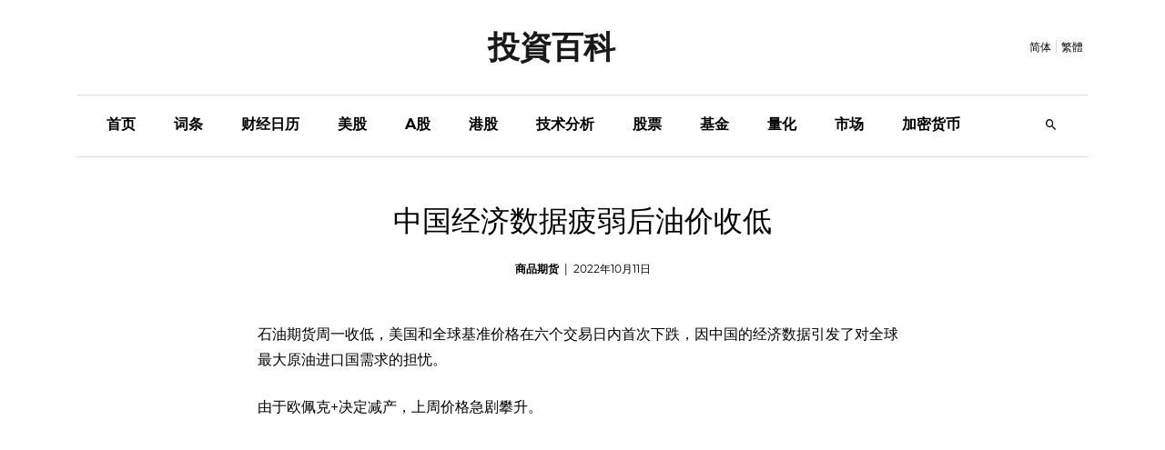

--- FILE ---
content_type: text/html; charset=UTF-8
request_url: https://www.tzbaike.com/s/post/5u3tGqPE/oil-prices-closed-lower-after-weak-chinese-economic-data
body_size: 11244
content:
<!DOCTYPE html>
<html lang="zh-Hans">

<head>
    <meta charset="UTF-8">
    <meta name="viewport" content="width=device-width, initial-scale=1.0" />
    <meta http-equiv="X-UA-Compatible" content="ie=edge" />
    <title> 中国经济数据疲弱后油价收低 </title>
    <script type="application/ld+json">
        {
          "@context": "https://schema.org",
          "@type": "WebSite",
          "name": "投資百科",
          "alternateName": ["投資百科"],
          "url": "https://www.tzbaike.com"
        }
      </script>
    
    



    
<link rel="stylesheet" href="/static/esbuild/assets/post.D4SmgmUm.css" />


    <link rel="apple-touch-icon" sizes="180x180" href="/static/favicon/apple-touch-icon.png">
    <link rel="icon" type="image/png" sizes="96x96" href="/static/favicon/favicon-96x96.png">
    <link rel="icon" type="image/png" sizes="48x48" href="/static/favicon/favicon-48x48.png">
    <link rel="manifest" href="/static/favicon/site.webmanifest">

    

    <!-- <link rel="stylesheet" href="/static/assets/css/style.css?v=23.2.1"> -->
    <link rel="stylesheet" href="/static/esbuild/assets/style.BYWqj3gQ.css" />
    <link rel="alternate" hreflang="zh-Hant" href="/t/post/jQTNhz3g/oil-prices-closed-lower-after-weak-chinese-economic-data" />

    


    

    
<meta name="description" content="石油期货周一收低，美国和全球基准价格在六个交易日内首次下跌，因中国的经济数据引发了对全球最大原油进口国需求的担忧。由于欧佩克+决定减产，上周价格急剧攀升。"/>

    <meta name="msvalidate.01" content="AD5B2639293AC72D5380E2F8D385C77E" />

    <script>const r=()=>{const t=document.getElementsByTagName("html")[0].lang,e={up:"",down:"",even:""};return["zh-hant","zh_hant"].includes(t.toLowerCase()),e.up="red",e.down="green",e.even="gray",e},s=()=>{const t=document.documentElement,e=r();Object.entries(e).forEach(([o,n])=>{t.style.setProperty(`--color-${o}`,n)})};s();
</script>
    <!-- Global site tag (gtag.js) - Google Analytics -->
    <script async src="https://www.googletagmanager.com/gtag/js?id=G-RGHY7V6KFQ"></script>
    <script>
        window.dataLayer = window.dataLayer || [];
        function gtag() { dataLayer.push(arguments); }
        gtag('js', new Date());

        gtag('config', 'G-RGHY7V6KFQ');
    </script>
    <script async src="https://pagead2.googlesyndication.com/pagead/js/adsbygoogle.js?client=ca-pub-4778244614489132"
    crossorigin="anonymous"></script>
</head>

<body>
    
    <div class="container-scroller">
        <div class="main-panel">
            
            <header id="header">
                <div class="container">
                    <nav class="navbar navbar-expand-lg navbar-light">
                        <div class="d-flex justify-content-between align-items-center navbar-top">
                            <div></div>
                            <div>
                                <a class="navbar-brand" href="/s/">
                                    <h1
                                        style=" width: 300px; height: 30px; /* margin: 0; */ /* padding: 0; */ font-size: 35px; font-weight: bold; margin-bottom: 0; padding-bottom: 0; line-height: 30px; text-align: center; font-family: sans-serif; ">
                                        投資百科
                                    </h1>
                                </a>
                            </div>
                            <div class="d-flex">
                                <ul class="navbar-right">
                                    <li>
                                        <a href="/s/post/5u3tGqPE/oil-prices-closed-lower-after-weak-chinese-economic-data">简体</a>
                                    </li>
                                    <li>
                                        <a href="/t/post/jQTNhz3g/oil-prices-closed-lower-after-weak-chinese-economic-data">繁體</a>
                                    </li>
                                </ul>
                            </div>
                        </div>
                        <div class="navbar-mobile-search">
                            <button class="" type="button">
                                <i class="mdi mdi-magnify"></i>
                            </button>
                        </div>
                        <div id="global-nav-menu" class="navbar-bottom-menu">
                            <button class="navbar-toggler" type="button" data-target="#navbarSupportedContent"
                                aria-controls="navbarSupportedContent" aria-expanded="false"
                                aria-label="Toggle navigation">
                                <span class="navbar-toggler-icon"></span>
                            </button>

                            <div class="navbar-collapse justify-content-center collapse" id="navbarSupportedContent">
                                <ul class="navbar-nav d-lg-flex justify-content-between align-items-center">
                                    <li>
                                        <button class="navbar-close">
                                            <i class="mdi mdi-close"></i>
                                        </button>
                                    </li>
                                    <li class="nav-item" data-nav-name="bilingual">
                                        <a class="nav-link" href="/t/post/jQTNhz3g/oil-prices-closed-lower-after-weak-chinese-economic-data">
                                            <i class="fa fa-language" aria-hidden="true"></i>
                                            繁體
                                        </a>
                                    </li>
                                    <li class="nav-item"
                                        data-nav-name="index">
                                        <a class="nav-link" href="/s/">首页</a>
                                    </li>
                                    <li class="nav-item"
                                        data-nav-name="entries">
                                        <a class="nav-link" href="/s/entries/">词条</a>
                                    </li>
                                    <li class="nav-item dropdown"
                                        data-nav-name="economic">
                                        <a class="nav-link" href="/s/economic/" data-hover="dropdown" role="button"
                                            aria-haspopup="true" aria-expanded="false">财经日历</a>
                                        <div class="dropdown-menu">
                                            <a class="dropdown-item" type="button" href="/s/economic/highlights">
                                                财经要点
                                            </a>
                                        </div>
                                    </li>
                                    <li class="nav-item dropdown"
                                        data-nav-name="us-market">
                                        <a class="nav-link" href="#" data-hover="dropdown" role="button"
                                            aria-haspopup="true" aria-expanded="false">美股</a>
                                        <div class="dropdown-menu">
                                            <a class="dropdown-item" type="button" href="/s/us-market/new-high">
                                                创新高
                                            </a>
                                            <a class="dropdown-item" type="button" href="/s/us-market/golden-cross-10-50">
                                                均线金叉
                                            </a>
                                            <a class="dropdown-item" type="button" href="/s/us-market/surging-stocks">
                                                强势爆升股
                                            </a>
                                        </div>
                                    </li>
                                    <li class="nav-item dropdown"
                                        data-nav-name="cn-market">
                                        <a class="nav-link" href="#" data-hover="dropdown" role="button"
                                            aria-haspopup="true" aria-expanded="false">A股</a>
                                        <div class="dropdown-menu">
                                            <a class="dropdown-item" type="button" href="/s/cn-market/new-high">
                                                创新高
                                            </a>
                                            <a class="dropdown-item" type="button" href="/s/cn-market/golden-cross-10-50">
                                                均线金叉
                                            </a>
                                            <a class="dropdown-item" type="button" href="/s/cn-market/surging-stocks">
                                                强势爆升股
                                            </a>
                                        </div>
                                    </li>
                                    <li class="nav-item dropdown"
                                        data-nav-name="hk-market">
                                        <a class="nav-link" href="#" data-hover="dropdown" role="button"
                                            aria-haspopup="true" aria-expanded="false">港股</a>
                                        <div class="dropdown-menu">
                                            <a class="dropdown-item" type="button" href="/s/hk-market/new-high">
                                                创新高
                                            </a>
                                            <a class="dropdown-item" type="button" href="/s/hk-market/golden-cross-10-50">
                                                均线金叉
                                            </a>
                                            <a class="dropdown-item" type="button" href="/s/hk-market/surging-stocks">
                                                强势爆升股
                                            </a>
                                        </div>
                                    </li>
                                    <li class="nav-item"
                                        data-nav-name="technical">
                                        <a class="nav-link" href="/s/technical/">技术分析</a>
                                    </li>
                                    <li class="nav-item"
                                        data-nav-name="stock">
                                        <a class="nav-link" href="/s/stock/">股票</a>
                                    </li>
                                    <li class="nav-item"
                                        data-nav-name="fund">
                                        <a class="nav-link" href="/s/fund/">基金</a>
                                    </li>
                                    <li class="nav-item"
                                        data-nav-name="quant">
                                        <a class="nav-link" href="/s/quant/">量化</a>
                                    </li>
                                    <li class="nav-item"
                                        data-nav-name="market">
                                        <a class="nav-link" href="/s/market/">市场</a>
                                    </li>
                                    <li class="nav-item"
                                        data-nav-name="crypto">
                                        <a class="nav-link" href="/s/crypto/">加密货币</a>
                                    </li>
                                    <li class="nav-item" id="search-box">
                                        <a class="nav-link" href="javascript:void()"><i class="mdi mdi-magnify"></i></a>
                                    </li>
                                </ul>
                            </div>
                        </div>
                    </nav>

                    <!-- partial -->
                </div>
            </header>
            

            
            <div class="container">
                
<div class="row">
    <div class="col-sm-12">
        <div class="news-post-wrapper">

            
            <div class="news-post-wrapper-sm mb-5">
                <h1 class="text-center">
                    中国经济数据疲弱后油价收低
                </h1>
                <p class="fs-12 d-flex justify-content-center align-items-center m-0 text-clamp-l1">
                    <span class="text-clamp-l1">
                            <a href="/s/tag/174/commodities"
                               class="post-tag font-weight-bold mb-sm-0">商品期货</a>
                        </span>
                    &nbsp; | &nbsp;
                    <span class="post-date" title="发布日期"> 2022年10月11日 </span>
                </p>
            </div>
            

            
            <div class="news-post-wrapper-sm post-content">
                <div><p>石油期货周一收低，美国和全球基准价格在六个交易日内首次下跌，因中国的经济数据引发了对全球最大原油进口国需求的担忧。</p><p>由于欧佩克+决定减产，上周价格急剧攀升。</p><h6>价格行动</h6><h6>市场驱动力</h6><p>分析师将原油疲软与周末发布的财新中国服务采购经理人指数 9 月读数联系起来，该指数从 8 月的 55<span>降至 49.3</span> ，受到旨在遏制 COVID-19 传播的封锁的拖累。低于 50 的读数表明活动收缩。</p><p> “中国的服务业活动在 9 月份出现了四个月来的首次收缩，因为 COVID 限制削弱了本已疲软的需求，”StoneX 在堪萨斯城的能源团队在周一的通讯中写道。</p><p>然而，在 9 月跌至八个月低点后，上周原油大幅上涨。此次反弹正值石油输出国组织及其盟国（统称为欧佩克+）同意从 11 月开始每天减产 200 万桶之际。</p><p>尽管<span>预计实际减产幅度约为该规模的一半，</span>但由于一些成员的产量已经低于目标，这突显了对供应紧张的担忧。由于担心美联储和其他主要央行大幅加息将引发全球经济急剧下滑，原油此前一直面临压力。</p><p> “降息显然是利多的，”ING 大宗商品策略主管 Warren Patterson 在周一的一份报告中表示。 “然而，市场显然还有很多其他不确定性，包括俄罗斯石油供应因欧盟石油禁令和七国集团价格上限而如何演变，以及宏观形势恶化导致的需求前景。”</p><p><strong>相关：</strong><span>普京称对乌克兰的军事打击是对桥梁袭击的报复</span></p></div>
            </div>
            

            <div class="sharethis-inline-share-buttons mt-5"></div>



            <div class="news-post-wrapper-sm post-content">
                <h1 class="font-weight-600 text-center mb-4 mt-0 pt-5">

                    推荐阅读
                </h1>

                <div class="">
                    <h3 class="font-weight-600 mb-2">

                        相关文章
                    </h3>
                    <div class="row">
                        <div class="col-sm-12">
                            <h5 class="font-weight-bold mt-3 mb-2">
                                <a href="/s/post/FpX6gthb"> 随着油价下跌，能源股走低——能源综述 </a>
                            </h5>
                            <p class="fs-15 font-weight-normal mb-3 text-clamp-l3" title="随着油价大幅下跌，能源公司的股票暴跌。由于对经济衰退的担忧笼罩着金融市场，股市和政府债券下跌，同时推动美元进一步上涨，美国原油价格下跌超过 5% 至 1 月份以来的最低水平。">
                                随着油价大幅下跌，能源公司的股票暴跌。由于对经济衰退的担忧笼罩着金融市场，股市和政府债券下跌，同时推动美元进一步上涨，美国原油价格下跌超过 5% 至 1 月份以来的最低水平。
                            </p>
                        </div>
                        <div class="col-sm-12">
                            <h5 class="font-weight-bold mt-3 mb-2">
                                <a href="/s/post/jrCWKM6R"> 5大贵金属共同基金 </a>
                            </h5>
                            <p class="fs-15 font-weight-normal mb-3 text-clamp-l3" title="通常，贵金属投资组合侧重于矿业股。然而，一些基金购买少量到中等数量的金条或银条。尽管主要配置黄金矿业股票，但许多基金确实提供了大量对其他贵金属的敞口，例如铂金和白银。贵金属公司遍布全球，许多大公司的总部设在美国、加拿大、澳大利亚和南非。与大多数商品基金一样，贵金属基金的波动性通常高于普通股票基金。">
                                通常，贵金属投资组合侧重于矿业股。然而，一些基金购买少量到中等数量的金条或银条。尽管主要配置黄金矿业股票，但许多基金确实提供了大量对其他贵金属的敞口，例如铂金和白银。贵金属公司遍布全球，许多大公司的总部设在美国、加拿大、澳大利亚和南非。与大多数商品基金一样，贵金属基金的波动性通常高于普通股票基金。
                            </p>
                        </div>
                        <div class="col-sm-12">
                            <h5 class="font-weight-bold mt-3 mb-2">
                                <a href="/s/post/XUwzFKG4"> 石油价格因谈论 SPR 补充而走高 </a>
                            </h5>
                            <p class="fs-15 font-weight-normal mb-3 text-clamp-l3" title="石油期货周三收高，因市场猜测拜登政府可能考虑以每桶 80 美元的价格补充美国石油储备，而且美国汽油供应每周下降，尽管原油库存增加。交易员还评估了国际能源署的月度报告。 IEA 下调了对中国原油需求的展望，但也预计欧洲电力生产商将在俄罗斯停止通过北溪管道输送天然气后从天然气转向石油需求。">
                                石油期货周三收高，因市场猜测拜登政府可能考虑以每桶 80 美元的价格补充美国石油储备，而且美国汽油供应每周下降，尽管原油库存增加。交易员还评估了国际能源署的月度报告。 IEA 下调了对中国原油需求的展望，但也预计欧洲电力生产商将在俄罗斯停止通过北溪管道输送天然气后从天然气转向石油需求。
                            </p>
                        </div>
                        <div class="col-sm-12">
                            <h5 class="font-weight-bold mt-3 mb-2">
                                <a href="/s/post/Y9W5yAhX"> 国际能源署上调需求预测，油价上涨 </a>
                            </h5>
                            <p class="fs-15 font-weight-normal mb-3 text-clamp-l3" title="原油期货周四走高，在国际能源署上调全球石油需求增长预测后获得支撑，因为欧洲夏季热浪和天然气供应紧张促使更多石油用于发电。在石油输出国组织下调对 2022 年需求增长的预测后，油价继续走高，理由是对新冠疫情限制和地缘政治紧张局势的担忧。">
                                原油期货周四走高，在国际能源署上调全球石油需求增长预测后获得支撑，因为欧洲夏季热浪和天然气供应紧张促使更多石油用于发电。在石油输出国组织下调对 2022 年需求增长的预测后，油价继续走高，理由是对新冠疫情限制和地缘政治紧张局势的担忧。
                            </p>
                        </div>
                        <div class="col-sm-12">
                            <h5 class="font-weight-bold mt-3 mb-2">
                                <a href="/s/post/bcYC5gYf"> 材料股上涨；黄金价格下滑——材料综述 </a>
                            </h5>
                            <p class="fs-15 font-weight-normal mb-3 text-clamp-l3" title="金属和其他原材料生产商小幅走高。由于美国就业报告显示雇主在 7 月份雇用的工人数量远高于预期，从而推高美国国债收益率和美元，黄金价格从一个月高点回落，交易走低。第一批运送乌克兰粮食的船队从敖德萨港启航，这表明上个月与俄罗斯达成的促进乌克兰粮食出口的协议在全国各地激战之际仍然有效。">
                                金属和其他原材料生产商小幅走高。由于美国就业报告显示雇主在 7 月份雇用的工人数量远高于预期，从而推高美国国债收益率和美元，黄金价格从一个月高点回落，交易走低。第一批运送乌克兰粮食的船队从敖德萨港启航，这表明上个月与俄罗斯达成的促进乌克兰粮食出口的协议在全国各地激战之际仍然有效。
                            </p>
                        </div>
                        <div class="col-sm-12">
                            <h5 class="font-weight-bold mt-3 mb-2">
                                <a href="/s/post/rL5kMzyg"> 普京威胁欧盟天然气供应可能继续减少 </a>
                            </h5>
                            <p class="fs-15 font-weight-normal mb-3 text-clamp-l3" title="莫斯科——俄罗斯总统弗拉基米尔·普京(Vladimir Putin)周二表示，流向欧洲客户的俄罗斯天然气流量减少是西方自己的错，并警告称可能会继续减少。普京的声明进一步加大了对欧盟的压力，欧盟担心俄罗斯可能会在冬季切断天然气，从而对欧洲的经济和政治造成严重破坏。">
                                莫斯科——俄罗斯总统弗拉基米尔·普京(Vladimir Putin)周二表示，流向欧洲客户的俄罗斯天然气流量减少是西方自己的错，并警告称可能会继续减少。普京的声明进一步加大了对欧盟的压力，欧盟担心俄罗斯可能会在冬季切断天然气，从而对欧洲的经济和政治造成严重破坏。
                            </p>
                        </div>
                    </div>
                </div>
                <div class="border-top pt-3">
                    <h3 class="font-weight-600 mb-2">

                        相关词条
                    </h3>
                    <div class="row">
                        <div class="col-sm-12">
                            <h5 class="font-weight-bold mt-3 mb-2">
                                <a href="/s/post/VL6gV7PS">
                                    道琼斯商品指数 (DJCI)
                                </a>
                            </h5>
                            <p class="fs-15 font-weight-normal mb-3 text-clamp-l3" title="什么是道琼斯商品指数 (DJCI)？道琼斯商品指数 (DJCI) 是一个加权指数，追踪范围广泛的 28 种不同的商品期货合约，包括金属、农产品以及石油和天然气等能源商品。要点道琼斯商品指数 (DJCI) 是对商品期货市场的广泛衡量，通过简单、直接、等权重的方法强调多样化和流动性。">
                                什么是道琼斯商品指数 (DJCI)？道琼斯商品指数 (DJCI) 是一个加权指数，追踪范围广泛的 28 种不同的商品期货合约，包括金属、农产品以及石油和天然气等能源商品。要点道琼斯商品指数 (DJCI) 是对商品期货市场的广泛衡量，通过简单、直接、等权重的方法强调多样化和流动性。
                            </p>
                        </div>
                        <div class="col-sm-12">
                            <h5 class="font-weight-bold mt-3 mb-2">
                                <a href="/s/post/FvGNpthM">
                                    上游定义
                                </a>
                            </h5>
                            <p class="fs-15 font-weight-normal mb-3 text-clamp-l3" title="什么是上游？上游是石油和天然气行业涉及勘探和生产的运营阶段的术语。石油和天然气公司通常可以分为三个部分：上游、中游和下游。上游公司主要处理石油和天然气行业的勘探和初始生产阶段。许多大型石油公司被称为“综合型”，因为它们将上游活动与中游和下游运营相结合，这些活动发生在生产阶段之后直至销售点。">
                                什么是上游？上游是石油和天然气行业涉及勘探和生产的运营阶段的术语。石油和天然气公司通常可以分为三个部分：上游、中游和下游。上游公司主要处理石油和天然气行业的勘探和初始生产阶段。许多大型石油公司被称为“综合型”，因为它们将上游活动与中游和下游运营相结合，这些活动发生在生产阶段之后直至销售点。
                            </p>
                        </div>
                        <div class="col-sm-12">
                            <h5 class="font-weight-bold mt-3 mb-2">
                                <a href="/s/post/boBPuM4U">
                                    京都议定书
                                </a>
                            </h5>
                            <p class="fs-15 font-weight-normal mb-3 text-clamp-l3" title="什么是京都议定书？ 《京都议定书》是一项旨在减少大气中二氧化碳(CO2) 排放和温室气体 (GHG) 存在的国际协议。 《京都议定书》的基本原则是工业化国家需要减少其二氧化碳排放量。该议定书于 1997 年在日本京都通过，当时温室气体正在迅速威胁我们的气候、地球上的生命和地球。">
                                什么是京都议定书？ 《京都议定书》是一项旨在减少大气中二氧化碳(CO2) 排放和温室气体 (GHG) 存在的国际协议。 《京都议定书》的基本原则是工业化国家需要减少其二氧化碳排放量。该议定书于 1997 年在日本京都通过，当时温室气体正在迅速威胁我们的气候、地球上的生命和地球。
                            </p>
                        </div>
                        <div class="col-sm-12">
                            <h5 class="font-weight-bold mt-3 mb-2">
                                <a href="/s/post/CD47tzeL">
                                    战略石油储备
                                </a>
                            </h5>
                            <p class="fs-15 font-weight-normal mb-3 text-clamp-l3" title="新闻警报 2022 年 3 月 31 日，美国东部时间下午 12:30：白宫宣布将在六个月内每天从战略石油储备中释放 100 万桶石油，以降低飙升的天然气价格。什么是战略石油储备？战略石油储备是各国维持的原油库存，以在供应中断的情况下释放。美国战略石油储备 (SPR) 是世界上最大的石油储备，容量为 7.27 亿桶。">
                                新闻警报 2022 年 3 月 31 日，美国东部时间下午 12:30：白宫宣布将在六个月内每天从战略石油储备中释放 100 万桶石油，以降低飙升的天然气价格。什么是战略石油储备？战略石油储备是各国维持的原油库存，以在供应中断的情况下释放。美国战略石油储备 (SPR) 是世界上最大的石油储备，容量为 7.27 亿桶。
                            </p>
                        </div>
                        <div class="col-sm-12">
                            <h5 class="font-weight-bold mt-3 mb-2">
                                <a href="/s/post/ovJrd5vp">
                                    页岩油定义
                                </a>
                            </h5>
                            <p class="fs-15 font-weight-normal mb-3 text-clamp-l3" title="什么是页岩油？页岩油是一种在页岩地层中发现的非常规油，必须进行水力压裂才能提取油。主要用途包括取暖油、船用燃料和各种化学品的生产。实际上，页岩油可以指两种类型的油：在页岩地层中发现的原油或从油页岩中提取的油。页岩油和页岩气地层遍布世界各地。技术可采页岩油资源量最大的国家包括俄罗斯、美国、中国、阿根廷和利比亚。">
                                什么是页岩油？页岩油是一种在页岩地层中发现的非常规油，必须进行水力压裂才能提取油。主要用途包括取暖油、船用燃料和各种化学品的生产。实际上，页岩油可以指两种类型的油：在页岩地层中发现的原油或从油页岩中提取的油。页岩油和页岩气地层遍布世界各地。技术可采页岩油资源量最大的国家包括俄罗斯、美国、中国、阿根廷和利比亚。
                            </p>
                        </div>
                        <div class="col-sm-12">
                            <h5 class="font-weight-bold mt-3 mb-2">
                                <a href="/s/post/bXGxfXAg">
                                    商品ETF定义
                                </a>
                            </h5>
                            <p class="fs-15 font-weight-normal mb-3 text-clamp-l3" title="什么是商品 ETF？商品 ETF 是一种投资于实物商品的交易所交易基金(ETF)，例如农产品、自然资源和贵金属。商品 ETF 通常专注于实物存储中的单一商品或商品期货合约的投资。其他商品 ETF 跟踪广泛商品指数的表现，其中包括许多代表实物存储和衍生品头寸组合的单个商品。">
                                什么是商品 ETF？商品 ETF 是一种投资于实物商品的交易所交易基金(ETF)，例如农产品、自然资源和贵金属。商品 ETF 通常专注于实物存储中的单一商品或商品期货合约的投资。其他商品 ETF 跟踪广泛商品指数的表现，其中包括许多代表实物存储和衍生品头寸组合的单个商品。
                            </p>
                        </div>
                    </div>
                </div>
            </div>

        </div>
    </div>
</div>

            </div>
            

            
            <footer>
                <div class="container">
                    <div class="row">
                        <div class="col-sm-12">
                            <div class="border-top"></div>
                        </div>

                        <div class="col-sm-3 col-lg-3">
                            <ul class="footer-vertical-nav">
                                <li class="menu-title">
                                    <a>财经要点</a>
                                </li>
                                <li><a title="中国11月M2货币供应年率8.0%" href="/s/economic/highlights#eco-event-2359894"
                                        class="text-clamp-l1">中国11月M2货币供应年率8.0%</a>
                                </li>
                                <li><a title="美国至12月10日美联储利率决定(上限)3.75%" href="/s/economic/highlights#eco-event-2336152"
                                        class="text-clamp-l1">美国至12月10日美联储利率决定(上限)3.75%</a>
                                </li>
                                <li><a title="中国11月CPI年率0.7%" href="/s/economic/highlights#eco-event-2305280"
                                        class="text-clamp-l1">中国11月CPI年率0.7%</a>
                                </li>
                                <li><a title="欧元区第三季度GDP年率修正值1.4%" href="/s/economic/highlights#eco-event-2266642"
                                        class="text-clamp-l1">欧元区第三季度GDP年率修正值1.4%</a>
                                </li>
                                <li><a title="美国11月ISM非制造业PMI52.6" href="/s/economic/highlights#eco-event-2264066"
                                        class="text-clamp-l1">美国11月ISM非制造业PMI52.6</a>
                                </li>
                                <li><a title="中国11月RatingDog服务业PMI52.1" href="/s/economic/highlights#eco-event-2263469"
                                        class="text-clamp-l1">中国11月RatingDog服务业PMI52.1</a>
                                </li>
                            </ul>
                        </div>
                        <div class="col-sm-3 col-lg-3">
                            <ul class="footer-vertical-nav">
                                <li class="menu-title">
                                    <a>投资策略</a>
                                </li>
                                <li><a title="[1月23日]29股入选港股10日上穿50日黄金交叉股票" href="/s/hk-market/golden-cross-10-50"
                                        class="text-clamp-l1">[1月23日]29股入选港股10日上穿50日黄金交叉股票</a>
                                </li>
                                <li><a title="[1月23日]56股入选港股52周新高股票" href="/s/hk-market/new-high"
                                        class="text-clamp-l1">[1月23日]56股入选港股52周新高股票</a>
                                </li>
                                <li><a title="[1月23日]114股入选A股10日上穿50日黄金交叉股票" href="/s/cn-market/golden-cross-10-50"
                                        class="text-clamp-l1">[1月23日]114股入选A股10日上穿50日黄金交叉股票</a>
                                </li>
                                <li><a title="[1月23日]379股入选A股52周新高股票" href="/s/cn-market/new-high"
                                        class="text-clamp-l1">[1月23日]379股入选A股52周新高股票</a>
                                </li>
                                <li><a title="[1月22日]49股入选美股10日上穿50日黄金交叉股票" href="/s/us-market/golden-cross-10-50"
                                        class="text-clamp-l1">[1月22日]49股入选美股10日上穿50日黄金交叉股票</a>
                                </li>
                                <li><a title="[1月22日]586股入选美股52周新高股票" href="/s/us-market/new-high"
                                        class="text-clamp-l1">[1月22日]586股入选美股52周新高股票</a>
                                </li>
                            </ul>
                        </div>
                        <div class="col-sm-3 col-lg-3">
                            <ul class="footer-vertical-nav">
                                <li class="menu-title">
                                    <a>最新文章</a>
                                </li>
                                <li><a title="为什么防守比进攻更重要？" href="/s/post/6EKTn8PL/why-is-defense-more-important-than-offense"
                                        class="text-clamp-l1">为什么防守比进攻更重要？</a>
                                </li>
                                <li><a title="微软特斯拉Meta周三同日放榜，苹果周四压轴，财报超级周主导市场情绪" href="/s/post/KBsDLSHY/microsoft-tesla-and-meta-released-their-results-on-the-same-day-on-wednesday-and-apple-reached-its-finale-on-thursday-with-earnings-reports-dominating-market-sentiment-during-the-super-week"
                                        class="text-clamp-l1">微软特斯拉Meta周三同日放榜，苹果周四压轴，财报超级周主导市场情绪</a>
                                </li>
                                <li><a title="美国核心PCE通胀持稳于2.8%，日本CPI骤降至2.1%" href="/s/post/Badjqx6g/us-core-pce-inflation-held-steady-at-28-and-japans-cpi-plummeted-to-21"
                                        class="text-clamp-l1">美国核心PCE通胀持稳于2.8%，日本CPI骤降至2.1%</a>
                                </li>
                                <li><a title="如何进行实体经济管理？散户失败的原因是什么？" href="/s/post/Z3cVKDzS/how-to-manage-the-real-economy-what-are-the-reasons-for-retail-investors-to-fail"
                                        class="text-clamp-l1">如何进行实体经济管理？散户失败的原因是什么？</a>
                                </li>
                                <li><a title="理想与信仰的意义是什么？" href="/s/post/s242bgkz/what-is-the-meaning-of-ideals-and-beliefs"
                                        class="text-clamp-l1">理想与信仰的意义是什么？</a>
                                </li>
                                <li><a title="什么是“阿米巴经营”？ 前提条件是什么？" href="/s/post/a77kioob/what-is-amoeba-operation-what-are-the-prerequisites"
                                        class="text-clamp-l1">什么是“阿米巴经营”？ 前提条件是什么？</a>
                                </li>
                            </ul>
                        </div>
                        <div class="col-sm-3 col-lg-3">
                            <ul class="footer-vertical-nav">
                                <li class="menu-title">
                                    <a>最新词条</a>
                                </li>
                                <li><a title="什么是“大辞职潮”？其成因、统计数据和趋势" href="/s/post/ExhuLeXv/what-is-the-great-resignation-wave-its-causes-statistics-and-trends"
                                        class="text-clamp-l1">什么是“大辞职潮”？其成因、统计数据和趋势</a>
                                </li>
                                <li><a title="Skycoin (SKY)：含义、相关项目和关注点" href="/s/post/Sp5MCofw/skycoin-sky-meaning-related-projects-and-concerns"
                                        class="text-clamp-l1">Skycoin (SKY)：含义、相关项目和关注点</a>
                                </li>
                                <li><a title="什么是数据仓库？数据仓储与数据挖掘详解" href="/s/post/53ftuj9K/what-is-a-data-warehouse-detailed-explanation-of-data-warehousing-and-data-mining"
                                        class="text-clamp-l1">什么是数据仓库？数据仓储与数据挖掘详解</a>
                                </li>
                                <li><a title="130/30策略：它是什么，如何运作" href="/s/post/4NZGTdMZ/the-13030-strategy-what-it-is-and-how-it-works"
                                        class="text-clamp-l1">130/30策略：它是什么，如何运作</a>
                                </li>
                                <li><a title="担保贷款凭证（CLO）的结构、优势和风险" href="/s/post/rhKvzFPe/structure-benefits-and-risks-of-secured-loan-certificates-clos"
                                        class="text-clamp-l1">担保贷款凭证（CLO）的结构、优势和风险</a>
                                </li>
                                <li><a title="什么是商业风险？定义、影响因素和示例" href="/s/post/r8hieCHc/what-is-business-risk-definitions-influencing-factors-and-examples"
                                        class="text-clamp-l1">什么是商业风险？定义、影响因素和示例</a>
                                </li>
                            </ul>
                        </div>
                    </div>
                    <div class="row">
                        <div class="col-sm-12">
                            <div class="d-flex justify-content-between">
                                <p class="pb-0 mb-0 font-weight-bold text-center" style="
                    height: 28px;
                    font-size: 26px;
                    line-height: 28px;
                    font-family: sans-serif;
                  ">
                                    TZBAIKE.COM
                                </p>

                                <div class="d-flex justify-content-end footer-social">
                                    <h5 class="m-0 font-weight-600 mr-3 d-none d-lg-flex">
                                        Follow on
                                    </h5>
                                    <ul class="social-media">
                                        <li>
                                            <a href="#">
                                                <i class="mdi mdi-facebook"></i>
                                            </a>
                                        </li>
                                        <li>
                                            <a href="https://www.youtube.com/channel/UC8r_eY39owYX5gIv2dky34Q">
                                                <i class="mdi mdi-youtube"></i>
                                            </a>
                                        </li>







                                        <li>
                                            <a href="https://twitter.com/tzbaike_com">
                                                <i class="mdi mdi-twitter"></i>
                                            </a>
                                        </li>
                                    </ul>
                                </div>
                            </div>
                        </div>
                    </div>
                    <div class="row">
                        <div class="col-sm-12">
                            <div
                                class="d-lg-flex justify-content-between align-items-center border-top mt-5 footer-bottom">
                                <ul class="footer-horizontal-menu">
                                    <li><a href="/s/contact">

                                            联系我们
                                        </a></li>
                                    <li><a href="/s/term-of-use">

                                            使用条款
                                        </a></li>
                                    <li><a href="/s/privacy">

                                            隐私政策
                                        </a></li>
                                    <li><a href="/sitemap.xml">

                                            网站地图
                                        </a></li>
                                    <li>
                                        <p class="font-weight-medium">
                                            <a class="pr-0" href="/s/post/5u3tGqPE/oil-prices-closed-lower-after-weak-chinese-economic-data">简体</a>
                                            |
                                            <a class="pr-0" href="/t/post/jQTNhz3g/oil-prices-closed-lower-after-weak-chinese-economic-data">繁體</a>
                                        </p>
                                    </li>
                                </ul>
                                <p class="font-weight-medium">
                                    © 2026
                                    <a href="/"
                                        class="text-dark">TZBAIKE.COM</a>
                                </p>
                            </div>
                        </div>
                    </div>
                </div>
            </footer>
            

        </div>
    </div>
    
    <div id="search-form-modal" class="modal">
        <form class="search-form" method="post" action="">
            <input type="search" name="q" value="" placeholder="Search..." class="search-input font-weight-medium">
            <button type="submit" class="search-button">
                <svg class="submit-button" style="">
                    <use xmlns:xlink="http://www.w3.org/1999/xlink" xlink:href="#search"></use>
                </svg>
            </button>
            <svg xmlns="http://www.w3.org/2000/svg" width="0" height="0" display="none">
                <symbol id="search" viewBox="0 0 32 32">
                    <path
                        d="M 19.5 3 C 14.26514 3 10 7.2651394 10 12.5 C 10 14.749977 10.810825 16.807458 12.125 18.4375 L 3.28125 27.28125 L 4.71875 28.71875 L 13.5625 19.875 C 15.192542 21.189175 17.250023 22 19.5 22 C 24.73486 22 29 17.73486 29 12.5 C 29 7.2651394 24.73486 3 19.5 3 z M 19.5 5 C 23.65398 5 27 8.3460198 27 12.5 C 27 16.65398 23.65398 20 19.5 20 C 15.34602 20 12 16.65398 12 12.5 C 12 8.3460198 15.34602 5 19.5 5 z" />
                </symbol>
            </svg>
        </form>
    </div>

    <link rel="stylesheet" href="/static/esbuild/assets/utils.DQJbCCX_.css" />
    <script type="module" src="/static/esbuild/assets/utils.CBmrLOz8.js"></script>
    <script>
        var GSCRIPTS = `eyJhZHNfaG9tZSI6ICJcbiAgICAgICAgICAgIDxzY3JpcHQgYXN5bmMgc3JjPVwiaHR0cHM6Ly9wYWdlYWQyLmdvb2dsZXN5bmRpY2F0aW9uLmNvbS9wYWdlYWQvanMvYWRzYnlnb29nbGUuanM/[base64]`;
    </script>
    <link rel="stylesheet" href="/static/assets/vendors/mdi/css/materialdesignicons.min.css" />
    <link rel="stylesheet" href="/static/assets/font-awesome-4.7.0/css/font-awesome.min.css">
    

    
<script type='text/javascript'
        src='https://platform-api.sharethis.com/js/sharethis.js#property=626525569bd6f3001973a0c1&product=inline-share-buttons'
        async='async'></script>

<script defer src="https://static.cloudflareinsights.com/beacon.min.js/vcd15cbe7772f49c399c6a5babf22c1241717689176015" integrity="sha512-ZpsOmlRQV6y907TI0dKBHq9Md29nnaEIPlkf84rnaERnq6zvWvPUqr2ft8M1aS28oN72PdrCzSjY4U6VaAw1EQ==" data-cf-beacon='{"version":"2024.11.0","token":"24b2c94a1bef49d5baaa8588651c5e86","r":1,"server_timing":{"name":{"cfCacheStatus":true,"cfEdge":true,"cfExtPri":true,"cfL4":true,"cfOrigin":true,"cfSpeedBrain":true},"location_startswith":null}}' crossorigin="anonymous"></script>
</body>

</html>

--- FILE ---
content_type: text/html; charset=utf-8
request_url: https://www.google.com/recaptcha/api2/aframe
body_size: 267
content:
<!DOCTYPE HTML><html><head><meta http-equiv="content-type" content="text/html; charset=UTF-8"></head><body><script nonce="rTQKXO88iKByMztM4Cdl3A">/** Anti-fraud and anti-abuse applications only. See google.com/recaptcha */ try{var clients={'sodar':'https://pagead2.googlesyndication.com/pagead/sodar?'};window.addEventListener("message",function(a){try{if(a.source===window.parent){var b=JSON.parse(a.data);var c=clients[b['id']];if(c){var d=document.createElement('img');d.src=c+b['params']+'&rc='+(localStorage.getItem("rc::a")?sessionStorage.getItem("rc::b"):"");window.document.body.appendChild(d);sessionStorage.setItem("rc::e",parseInt(sessionStorage.getItem("rc::e")||0)+1);localStorage.setItem("rc::h",'1769190891415');}}}catch(b){}});window.parent.postMessage("_grecaptcha_ready", "*");}catch(b){}</script></body></html>

--- FILE ---
content_type: application/javascript
request_url: https://www.tzbaike.com/static/esbuild/assets/common.CaXgMDb3.js
body_size: 34916
content:
var fr=Object.defineProperty;var lr=(A,T,N)=>T in A?fr(A,T,{enumerable:!0,configurable:!0,writable:!0,value:N}):A[T]=N;var it=(A,T,N)=>lr(A,typeof T!="symbol"?T+"":T,N);var cr=typeof globalThis<"u"?globalThis:typeof window<"u"?window:typeof global<"u"?global:typeof self<"u"?self:{};function dr(A){return A&&A.__esModule&&Object.prototype.hasOwnProperty.call(A,"default")?A.default:A}function vr(A){if(A.__esModule)return A;var T=A.default;if(typeof T=="function"){var N=function M(){return this instanceof M?Reflect.construct(T,arguments,this.constructor):T.apply(this,arguments)};N.prototype=T.prototype}else N={};return Object.defineProperty(N,"__esModule",{value:!0}),Object.keys(A).forEach(function(M){var z=Object.getOwnPropertyDescriptor(A,M);Object.defineProperty(N,M,z.get?z:{enumerable:!0,get:function(){return A[M]}})}),N}var Gt={exports:{}};/*!
 * jQuery JavaScript Library v3.6.3
 * https://jquery.com/
 *
 * Includes Sizzle.js
 * https://sizzlejs.com/
 *
 * Copyright OpenJS Foundation and other contributors
 * Released under the MIT license
 * https://jquery.org/license
 *
 * Date: 2022-12-20T21:28Z
 */var Gn;function pr(){return Gn||(Gn=1,function(A){(function(T,N){A.exports=T.document?N(T,!0):function(M){if(!M.document)throw new Error("jQuery requires a window with a document");return N(M)}})(typeof window<"u"?window:cr,function(T,N){var M=[],z=Object.getPrototypeOf,G=M.slice,me=M.flat?function(e){return M.flat.call(e)}:function(e){return M.concat.apply([],e)},Tt=M.push,rt=M.indexOf,ot={},Jt=ot.toString,at=ot.hasOwnProperty,Yt=at.toString,Jn=Yt.call(Object),$={},I=function(t){return typeof t=="function"&&typeof t.nodeType!="number"&&typeof t.item!="function"},Pe=function(t){return t!=null&&t===t.window},R=T.document,Yn={type:!0,src:!0,nonce:!0,noModule:!0};function Kt(e,t,n){n=n||R;var i,o,a=n.createElement("script");if(a.text=e,t)for(i in Yn)o=t[i]||t.getAttribute&&t.getAttribute(i),o&&a.setAttribute(i,o);n.head.appendChild(a).parentNode.removeChild(a)}function He(e){return e==null?e+"":typeof e=="object"||typeof e=="function"?ot[Jt.call(e)]||"object":typeof e}var Zt="3.6.3",r=function(e,t){return new r.fn.init(e,t)};r.fn=r.prototype={jquery:Zt,constructor:r,length:0,toArray:function(){return G.call(this)},get:function(e){return e==null?G.call(this):e<0?this[e+this.length]:this[e]},pushStack:function(e){var t=r.merge(this.constructor(),e);return t.prevObject=this,t},each:function(e){return r.each(this,e)},map:function(e){return this.pushStack(r.map(this,function(t,n){return e.call(t,n,t)}))},slice:function(){return this.pushStack(G.apply(this,arguments))},first:function(){return this.eq(0)},last:function(){return this.eq(-1)},even:function(){return this.pushStack(r.grep(this,function(e,t){return(t+1)%2}))},odd:function(){return this.pushStack(r.grep(this,function(e,t){return t%2}))},eq:function(e){var t=this.length,n=+e+(e<0?t:0);return this.pushStack(n>=0&&n<t?[this[n]]:[])},end:function(){return this.prevObject||this.constructor()},push:Tt,sort:M.sort,splice:M.splice},r.extend=r.fn.extend=function(){var e,t,n,i,o,a,s=arguments[0]||{},c=1,f=arguments.length,h=!1;for(typeof s=="boolean"&&(h=s,s=arguments[c]||{},c++),typeof s!="object"&&!I(s)&&(s={}),c===f&&(s=this,c--);c<f;c++)if((e=arguments[c])!=null)for(t in e)i=e[t],!(t==="__proto__"||s===i)&&(h&&i&&(r.isPlainObject(i)||(o=Array.isArray(i)))?(n=s[t],o&&!Array.isArray(n)?a=[]:!o&&!r.isPlainObject(n)?a={}:a=n,o=!1,s[t]=r.extend(h,a,i)):i!==void 0&&(s[t]=i));return s},r.extend({expando:"jQuery"+(Zt+Math.random()).replace(/\D/g,""),isReady:!0,error:function(e){throw new Error(e)},noop:function(){},isPlainObject:function(e){var t,n;return!e||Jt.call(e)!=="[object Object]"?!1:(t=z(e),t?(n=at.call(t,"constructor")&&t.constructor,typeof n=="function"&&Yt.call(n)===Jn):!0)},isEmptyObject:function(e){var t;for(t in e)return!1;return!0},globalEval:function(e,t,n){Kt(e,{nonce:t&&t.nonce},n)},each:function(e,t){var n,i=0;if(Ct(e))for(n=e.length;i<n&&t.call(e[i],i,e[i])!==!1;i++);else for(i in e)if(t.call(e[i],i,e[i])===!1)break;return e},makeArray:function(e,t){var n=t||[];return e!=null&&(Ct(Object(e))?r.merge(n,typeof e=="string"?[e]:e):Tt.call(n,e)),n},inArray:function(e,t,n){return t==null?-1:rt.call(t,e,n)},merge:function(e,t){for(var n=+t.length,i=0,o=e.length;i<n;i++)e[o++]=t[i];return e.length=o,e},grep:function(e,t,n){for(var i,o=[],a=0,s=e.length,c=!n;a<s;a++)i=!t(e[a],a),i!==c&&o.push(e[a]);return o},map:function(e,t,n){var i,o,a=0,s=[];if(Ct(e))for(i=e.length;a<i;a++)o=t(e[a],a,n),o!=null&&s.push(o);else for(a in e)o=t(e[a],a,n),o!=null&&s.push(o);return me(s)},guid:1,support:$}),typeof Symbol=="function"&&(r.fn[Symbol.iterator]=M[Symbol.iterator]),r.each("Boolean Number String Function Array Date RegExp Object Error Symbol".split(" "),function(e,t){ot["[object "+t+"]"]=t.toLowerCase()});function Ct(e){var t=!!e&&"length"in e&&e.length,n=He(e);return I(e)||Pe(e)?!1:n==="array"||t===0||typeof t=="number"&&t>0&&t-1 in e}var Ne=function(e){var t,n,i,o,a,s,c,f,h,y,x,g,v,k,H,E,Y,J,ae,B="sizzle"+1*new Date,P=e.document,re=0,F=0,Q=vt(),Ze=vt(),ht=vt(),se=vt(),De=function(u,l){return u===l&&(x=!0),0},je={}.hasOwnProperty,oe=[],Ce=oe.pop,de=oe.push,Se=oe.push,Rn=oe.slice,qe=function(u,l){for(var d=0,m=u.length;d<m;d++)if(u[d]===l)return d;return-1},Ft="checked|selected|async|autofocus|autoplay|controls|defer|disabled|hidden|ismap|loop|multiple|open|readonly|required|scoped",W="[\\x20\\t\\r\\n\\f]",Le="(?:\\\\[\\da-fA-F]{1,6}"+W+"?|\\\\[^\\r\\n\\f]|[\\w-]|[^\0-\\x7f])+",Fn="\\["+W+"*("+Le+")(?:"+W+"*([*^$|!~]?=)"+W+`*(?:'((?:\\\\.|[^\\\\'])*)'|"((?:\\\\.|[^\\\\"])*)"|(`+Le+"))|)"+W+"*\\]",$t=":("+Le+`)(?:\\((('((?:\\\\.|[^\\\\'])*)'|"((?:\\\\.|[^\\\\"])*)")|((?:\\\\.|[^\\\\()[\\]]|`+Fn+")*)|.*)\\)|)",Qi=new RegExp(W+"+","g"),gt=new RegExp("^"+W+"+|((?:^|[^\\\\])(?:\\\\.)*)"+W+"+$","g"),Ji=new RegExp("^"+W+"*,"+W+"*"),$n=new RegExp("^"+W+"*([>+~]|"+W+")"+W+"*"),Yi=new RegExp(W+"|>"),Ki=new RegExp($t),Zi=new RegExp("^"+Le+"$"),yt={ID:new RegExp("^#("+Le+")"),CLASS:new RegExp("^\\.("+Le+")"),TAG:new RegExp("^("+Le+"|[*])"),ATTR:new RegExp("^"+Fn),PSEUDO:new RegExp("^"+$t),CHILD:new RegExp("^:(only|first|last|nth|nth-last)-(child|of-type)(?:\\("+W+"*(even|odd|(([+-]|)(\\d*)n|)"+W+"*(?:([+-]|)"+W+"*(\\d+)|))"+W+"*\\)|)","i"),bool:new RegExp("^(?:"+Ft+")$","i"),needsContext:new RegExp("^"+W+"*[>+~]|:(even|odd|eq|gt|lt|nth|first|last)(?:\\("+W+"*((?:-\\d)?\\d*)"+W+"*\\)|)(?=[^-]|$)","i")},er=/HTML$/i,tr=/^(?:input|select|textarea|button)$/i,nr=/^h\d$/i,et=/^[^{]+\{\s*\[native \w/,ir=/^(?:#([\w-]+)|(\w+)|\.([\w-]+))$/,Wt=/[+~]/,we=new RegExp("\\\\[\\da-fA-F]{1,6}"+W+"?|\\\\([^\\r\\n\\f])","g"),Te=function(u,l){var d="0x"+u.slice(1)-65536;return l||(d<0?String.fromCharCode(d+65536):String.fromCharCode(d>>10|55296,d&1023|56320))},Wn=/([\0-\x1f\x7f]|^-?\d)|^-$|[^\0-\x1f\x7f-\uFFFF\w-]/g,Bn=function(u,l){return l?u==="\0"?"�":u.slice(0,-1)+"\\"+u.charCodeAt(u.length-1).toString(16)+" ":"\\"+u},zn=function(){g()},rr=bt(function(u){return u.disabled===!0&&u.nodeName.toLowerCase()==="fieldset"},{dir:"parentNode",next:"legend"});try{Se.apply(oe=Rn.call(P.childNodes),P.childNodes),oe[P.childNodes.length].nodeType}catch{Se={apply:oe.length?function(l,d){de.apply(l,Rn.call(d))}:function(l,d){for(var m=l.length,p=0;l[m++]=d[p++];);l.length=m-1}}}function U(u,l,d,m){var p,b,w,C,S,q,D,O=l&&l.ownerDocument,_=l?l.nodeType:9;if(d=d||[],typeof u!="string"||!u||_!==1&&_!==9&&_!==11)return d;if(!m&&(g(l),l=l||v,H)){if(_!==11&&(S=ir.exec(u)))if(p=S[1]){if(_===9)if(w=l.getElementById(p)){if(w.id===p)return d.push(w),d}else return d;else if(O&&(w=O.getElementById(p))&&ae(l,w)&&w.id===p)return d.push(w),d}else{if(S[2])return Se.apply(d,l.getElementsByTagName(u)),d;if((p=S[3])&&n.getElementsByClassName&&l.getElementsByClassName)return Se.apply(d,l.getElementsByClassName(p)),d}if(n.qsa&&!se[u+" "]&&(!E||!E.test(u))&&(_!==1||l.nodeName.toLowerCase()!=="object")){if(D=u,O=l,_===1&&(Yi.test(u)||$n.test(u))){for(O=Wt.test(u)&&zt(l.parentNode)||l,(O!==l||!n.scope)&&((C=l.getAttribute("id"))?C=C.replace(Wn,Bn):l.setAttribute("id",C=B)),q=s(u),b=q.length;b--;)q[b]=(C?"#"+C:":scope")+" "+mt(q[b]);D=q.join(",")}try{if(n.cssSupportsSelector&&!CSS.supports("selector(:is("+D+"))"))throw new Error;return Se.apply(d,O.querySelectorAll(D)),d}catch{se(u,!0)}finally{C===B&&l.removeAttribute("id")}}}return f(u.replace(gt,"$1"),l,d,m)}function vt(){var u=[];function l(d,m){return u.push(d+" ")>i.cacheLength&&delete l[u.shift()],l[d+" "]=m}return l}function ge(u){return u[B]=!0,u}function pe(u){var l=v.createElement("fieldset");try{return!!u(l)}catch{return!1}finally{l.parentNode&&l.parentNode.removeChild(l),l=null}}function Bt(u,l){for(var d=u.split("|"),m=d.length;m--;)i.attrHandle[d[m]]=l}function Un(u,l){var d=l&&u,m=d&&u.nodeType===1&&l.nodeType===1&&u.sourceIndex-l.sourceIndex;if(m)return m;if(d){for(;d=d.nextSibling;)if(d===l)return-1}return u?1:-1}function or(u){return function(l){var d=l.nodeName.toLowerCase();return d==="input"&&l.type===u}}function ar(u){return function(l){var d=l.nodeName.toLowerCase();return(d==="input"||d==="button")&&l.type===u}}function Vn(u){return function(l){return"form"in l?l.parentNode&&l.disabled===!1?"label"in l?"label"in l.parentNode?l.parentNode.disabled===u:l.disabled===u:l.isDisabled===u||l.isDisabled!==!u&&rr(l)===u:l.disabled===u:"label"in l?l.disabled===u:!1}}function Oe(u){return ge(function(l){return l=+l,ge(function(d,m){for(var p,b=u([],d.length,l),w=b.length;w--;)d[p=b[w]]&&(d[p]=!(m[p]=d[p]))})})}function zt(u){return u&&typeof u.getElementsByTagName<"u"&&u}n=U.support={},a=U.isXML=function(u){var l=u&&u.namespaceURI,d=u&&(u.ownerDocument||u).documentElement;return!er.test(l||d&&d.nodeName||"HTML")},g=U.setDocument=function(u){var l,d,m=u?u.ownerDocument||u:P;return m==v||m.nodeType!==9||!m.documentElement||(v=m,k=v.documentElement,H=!a(v),P!=v&&(d=v.defaultView)&&d.top!==d&&(d.addEventListener?d.addEventListener("unload",zn,!1):d.attachEvent&&d.attachEvent("onunload",zn)),n.scope=pe(function(p){return k.appendChild(p).appendChild(v.createElement("div")),typeof p.querySelectorAll<"u"&&!p.querySelectorAll(":scope fieldset div").length}),n.cssSupportsSelector=pe(function(){return CSS.supports("selector(*)")&&v.querySelectorAll(":is(:jqfake)")&&!CSS.supports("selector(:is(*,:jqfake))")}),n.attributes=pe(function(p){return p.className="i",!p.getAttribute("className")}),n.getElementsByTagName=pe(function(p){return p.appendChild(v.createComment("")),!p.getElementsByTagName("*").length}),n.getElementsByClassName=et.test(v.getElementsByClassName),n.getById=pe(function(p){return k.appendChild(p).id=B,!v.getElementsByName||!v.getElementsByName(B).length}),n.getById?(i.filter.ID=function(p){var b=p.replace(we,Te);return function(w){return w.getAttribute("id")===b}},i.find.ID=function(p,b){if(typeof b.getElementById<"u"&&H){var w=b.getElementById(p);return w?[w]:[]}}):(i.filter.ID=function(p){var b=p.replace(we,Te);return function(w){var C=typeof w.getAttributeNode<"u"&&w.getAttributeNode("id");return C&&C.value===b}},i.find.ID=function(p,b){if(typeof b.getElementById<"u"&&H){var w,C,S,q=b.getElementById(p);if(q){if(w=q.getAttributeNode("id"),w&&w.value===p)return[q];for(S=b.getElementsByName(p),C=0;q=S[C++];)if(w=q.getAttributeNode("id"),w&&w.value===p)return[q]}return[]}}),i.find.TAG=n.getElementsByTagName?function(p,b){if(typeof b.getElementsByTagName<"u")return b.getElementsByTagName(p);if(n.qsa)return b.querySelectorAll(p)}:function(p,b){var w,C=[],S=0,q=b.getElementsByTagName(p);if(p==="*"){for(;w=q[S++];)w.nodeType===1&&C.push(w);return C}return q},i.find.CLASS=n.getElementsByClassName&&function(p,b){if(typeof b.getElementsByClassName<"u"&&H)return b.getElementsByClassName(p)},Y=[],E=[],(n.qsa=et.test(v.querySelectorAll))&&(pe(function(p){var b;k.appendChild(p).innerHTML="<a id='"+B+"'></a><select id='"+B+"-\r\\' msallowcapture=''><option selected=''></option></select>",p.querySelectorAll("[msallowcapture^='']").length&&E.push("[*^$]="+W+`*(?:''|"")`),p.querySelectorAll("[selected]").length||E.push("\\["+W+"*(?:value|"+Ft+")"),p.querySelectorAll("[id~="+B+"-]").length||E.push("~="),b=v.createElement("input"),b.setAttribute("name",""),p.appendChild(b),p.querySelectorAll("[name='']").length||E.push("\\["+W+"*name"+W+"*="+W+`*(?:''|"")`),p.querySelectorAll(":checked").length||E.push(":checked"),p.querySelectorAll("a#"+B+"+*").length||E.push(".#.+[+~]"),p.querySelectorAll("\\\f"),E.push("[\\r\\n\\f]")}),pe(function(p){p.innerHTML="<a href='' disabled='disabled'></a><select disabled='disabled'><option/></select>";var b=v.createElement("input");b.setAttribute("type","hidden"),p.appendChild(b).setAttribute("name","D"),p.querySelectorAll("[name=d]").length&&E.push("name"+W+"*[*^$|!~]?="),p.querySelectorAll(":enabled").length!==2&&E.push(":enabled",":disabled"),k.appendChild(p).disabled=!0,p.querySelectorAll(":disabled").length!==2&&E.push(":enabled",":disabled"),p.querySelectorAll("*,:x"),E.push(",.*:")})),(n.matchesSelector=et.test(J=k.matches||k.webkitMatchesSelector||k.mozMatchesSelector||k.oMatchesSelector||k.msMatchesSelector))&&pe(function(p){n.disconnectedMatch=J.call(p,"*"),J.call(p,"[s!='']:x"),Y.push("!=",$t)}),n.cssSupportsSelector||E.push(":has"),E=E.length&&new RegExp(E.join("|")),Y=Y.length&&new RegExp(Y.join("|")),l=et.test(k.compareDocumentPosition),ae=l||et.test(k.contains)?function(p,b){var w=p.nodeType===9&&p.documentElement||p,C=b&&b.parentNode;return p===C||!!(C&&C.nodeType===1&&(w.contains?w.contains(C):p.compareDocumentPosition&&p.compareDocumentPosition(C)&16))}:function(p,b){if(b){for(;b=b.parentNode;)if(b===p)return!0}return!1},De=l?function(p,b){if(p===b)return x=!0,0;var w=!p.compareDocumentPosition-!b.compareDocumentPosition;return w||(w=(p.ownerDocument||p)==(b.ownerDocument||b)?p.compareDocumentPosition(b):1,w&1||!n.sortDetached&&b.compareDocumentPosition(p)===w?p==v||p.ownerDocument==P&&ae(P,p)?-1:b==v||b.ownerDocument==P&&ae(P,b)?1:y?qe(y,p)-qe(y,b):0:w&4?-1:1)}:function(p,b){if(p===b)return x=!0,0;var w,C=0,S=p.parentNode,q=b.parentNode,D=[p],O=[b];if(!S||!q)return p==v?-1:b==v?1:S?-1:q?1:y?qe(y,p)-qe(y,b):0;if(S===q)return Un(p,b);for(w=p;w=w.parentNode;)D.unshift(w);for(w=b;w=w.parentNode;)O.unshift(w);for(;D[C]===O[C];)C++;return C?Un(D[C],O[C]):D[C]==P?-1:O[C]==P?1:0}),v},U.matches=function(u,l){return U(u,null,null,l)},U.matchesSelector=function(u,l){if(g(u),n.matchesSelector&&H&&!se[l+" "]&&(!Y||!Y.test(l))&&(!E||!E.test(l)))try{var d=J.call(u,l);if(d||n.disconnectedMatch||u.document&&u.document.nodeType!==11)return d}catch{se(l,!0)}return U(l,v,null,[u]).length>0},U.contains=function(u,l){return(u.ownerDocument||u)!=v&&g(u),ae(u,l)},U.attr=function(u,l){(u.ownerDocument||u)!=v&&g(u);var d=i.attrHandle[l.toLowerCase()],m=d&&je.call(i.attrHandle,l.toLowerCase())?d(u,l,!H):void 0;return m!==void 0?m:n.attributes||!H?u.getAttribute(l):(m=u.getAttributeNode(l))&&m.specified?m.value:null},U.escape=function(u){return(u+"").replace(Wn,Bn)},U.error=function(u){throw new Error("Syntax error, unrecognized expression: "+u)},U.uniqueSort=function(u){var l,d=[],m=0,p=0;if(x=!n.detectDuplicates,y=!n.sortStable&&u.slice(0),u.sort(De),x){for(;l=u[p++];)l===u[p]&&(m=d.push(p));for(;m--;)u.splice(d[m],1)}return y=null,u},o=U.getText=function(u){var l,d="",m=0,p=u.nodeType;if(p){if(p===1||p===9||p===11){if(typeof u.textContent=="string")return u.textContent;for(u=u.firstChild;u;u=u.nextSibling)d+=o(u)}else if(p===3||p===4)return u.nodeValue}else for(;l=u[m++];)d+=o(l);return d},i=U.selectors={cacheLength:50,createPseudo:ge,match:yt,attrHandle:{},find:{},relative:{">":{dir:"parentNode",first:!0}," ":{dir:"parentNode"},"+":{dir:"previousSibling",first:!0},"~":{dir:"previousSibling"}},preFilter:{ATTR:function(u){return u[1]=u[1].replace(we,Te),u[3]=(u[3]||u[4]||u[5]||"").replace(we,Te),u[2]==="~="&&(u[3]=" "+u[3]+" "),u.slice(0,4)},CHILD:function(u){return u[1]=u[1].toLowerCase(),u[1].slice(0,3)==="nth"?(u[3]||U.error(u[0]),u[4]=+(u[4]?u[5]+(u[6]||1):2*(u[3]==="even"||u[3]==="odd")),u[5]=+(u[7]+u[8]||u[3]==="odd")):u[3]&&U.error(u[0]),u},PSEUDO:function(u){var l,d=!u[6]&&u[2];return yt.CHILD.test(u[0])?null:(u[3]?u[2]=u[4]||u[5]||"":d&&Ki.test(d)&&(l=s(d,!0))&&(l=d.indexOf(")",d.length-l)-d.length)&&(u[0]=u[0].slice(0,l),u[2]=d.slice(0,l)),u.slice(0,3))}},filter:{TAG:function(u){var l=u.replace(we,Te).toLowerCase();return u==="*"?function(){return!0}:function(d){return d.nodeName&&d.nodeName.toLowerCase()===l}},CLASS:function(u){var l=Q[u+" "];return l||(l=new RegExp("(^|"+W+")"+u+"("+W+"|$)"))&&Q(u,function(d){return l.test(typeof d.className=="string"&&d.className||typeof d.getAttribute<"u"&&d.getAttribute("class")||"")})},ATTR:function(u,l,d){return function(m){var p=U.attr(m,u);return p==null?l==="!=":l?(p+="",l==="="?p===d:l==="!="?p!==d:l==="^="?d&&p.indexOf(d)===0:l==="*="?d&&p.indexOf(d)>-1:l==="$="?d&&p.slice(-d.length)===d:l==="~="?(" "+p.replace(Qi," ")+" ").indexOf(d)>-1:l==="|="?p===d||p.slice(0,d.length+1)===d+"-":!1):!0}},CHILD:function(u,l,d,m,p){var b=u.slice(0,3)!=="nth",w=u.slice(-4)!=="last",C=l==="of-type";return m===1&&p===0?function(S){return!!S.parentNode}:function(S,q,D){var O,_,V,L,K,ee,ue=b!==w?"nextSibling":"previousSibling",X=S.parentNode,tt=C&&S.nodeName.toLowerCase(),nt=!D&&!C,fe=!1;if(X){if(b){for(;ue;){for(L=S;L=L[ue];)if(C?L.nodeName.toLowerCase()===tt:L.nodeType===1)return!1;ee=ue=u==="only"&&!ee&&"nextSibling"}return!0}if(ee=[w?X.firstChild:X.lastChild],w&&nt){for(L=X,V=L[B]||(L[B]={}),_=V[L.uniqueID]||(V[L.uniqueID]={}),O=_[u]||[],K=O[0]===re&&O[1],fe=K&&O[2],L=K&&X.childNodes[K];L=++K&&L&&L[ue]||(fe=K=0)||ee.pop();)if(L.nodeType===1&&++fe&&L===S){_[u]=[re,K,fe];break}}else if(nt&&(L=S,V=L[B]||(L[B]={}),_=V[L.uniqueID]||(V[L.uniqueID]={}),O=_[u]||[],K=O[0]===re&&O[1],fe=K),fe===!1)for(;(L=++K&&L&&L[ue]||(fe=K=0)||ee.pop())&&!((C?L.nodeName.toLowerCase()===tt:L.nodeType===1)&&++fe&&(nt&&(V=L[B]||(L[B]={}),_=V[L.uniqueID]||(V[L.uniqueID]={}),_[u]=[re,fe]),L===S)););return fe-=p,fe===m||fe%m===0&&fe/m>=0}}},PSEUDO:function(u,l){var d,m=i.pseudos[u]||i.setFilters[u.toLowerCase()]||U.error("unsupported pseudo: "+u);return m[B]?m(l):m.length>1?(d=[u,u,"",l],i.setFilters.hasOwnProperty(u.toLowerCase())?ge(function(p,b){for(var w,C=m(p,l),S=C.length;S--;)w=qe(p,C[S]),p[w]=!(b[w]=C[S])}):function(p){return m(p,0,d)}):m}},pseudos:{not:ge(function(u){var l=[],d=[],m=c(u.replace(gt,"$1"));return m[B]?ge(function(p,b,w,C){for(var S,q=m(p,null,C,[]),D=p.length;D--;)(S=q[D])&&(p[D]=!(b[D]=S))}):function(p,b,w){return l[0]=p,m(l,null,w,d),l[0]=null,!d.pop()}}),has:ge(function(u){return function(l){return U(u,l).length>0}}),contains:ge(function(u){return u=u.replace(we,Te),function(l){return(l.textContent||o(l)).indexOf(u)>-1}}),lang:ge(function(u){return Zi.test(u||"")||U.error("unsupported lang: "+u),u=u.replace(we,Te).toLowerCase(),function(l){var d;do if(d=H?l.lang:l.getAttribute("xml:lang")||l.getAttribute("lang"))return d=d.toLowerCase(),d===u||d.indexOf(u+"-")===0;while((l=l.parentNode)&&l.nodeType===1);return!1}}),target:function(u){var l=e.location&&e.location.hash;return l&&l.slice(1)===u.id},root:function(u){return u===k},focus:function(u){return u===v.activeElement&&(!v.hasFocus||v.hasFocus())&&!!(u.type||u.href||~u.tabIndex)},enabled:Vn(!1),disabled:Vn(!0),checked:function(u){var l=u.nodeName.toLowerCase();return l==="input"&&!!u.checked||l==="option"&&!!u.selected},selected:function(u){return u.parentNode&&u.parentNode.selectedIndex,u.selected===!0},empty:function(u){for(u=u.firstChild;u;u=u.nextSibling)if(u.nodeType<6)return!1;return!0},parent:function(u){return!i.pseudos.empty(u)},header:function(u){return nr.test(u.nodeName)},input:function(u){return tr.test(u.nodeName)},button:function(u){var l=u.nodeName.toLowerCase();return l==="input"&&u.type==="button"||l==="button"},text:function(u){var l;return u.nodeName.toLowerCase()==="input"&&u.type==="text"&&((l=u.getAttribute("type"))==null||l.toLowerCase()==="text")},first:Oe(function(){return[0]}),last:Oe(function(u,l){return[l-1]}),eq:Oe(function(u,l,d){return[d<0?d+l:d]}),even:Oe(function(u,l){for(var d=0;d<l;d+=2)u.push(d);return u}),odd:Oe(function(u,l){for(var d=1;d<l;d+=2)u.push(d);return u}),lt:Oe(function(u,l,d){for(var m=d<0?d+l:d>l?l:d;--m>=0;)u.push(m);return u}),gt:Oe(function(u,l,d){for(var m=d<0?d+l:d;++m<l;)u.push(m);return u})}},i.pseudos.nth=i.pseudos.eq;for(t in{radio:!0,checkbox:!0,file:!0,password:!0,image:!0})i.pseudos[t]=or(t);for(t in{submit:!0,reset:!0})i.pseudos[t]=ar(t);function Xn(){}Xn.prototype=i.filters=i.pseudos,i.setFilters=new Xn,s=U.tokenize=function(u,l){var d,m,p,b,w,C,S,q=Ze[u+" "];if(q)return l?0:q.slice(0);for(w=u,C=[],S=i.preFilter;w;){(!d||(m=Ji.exec(w)))&&(m&&(w=w.slice(m[0].length)||w),C.push(p=[])),d=!1,(m=$n.exec(w))&&(d=m.shift(),p.push({value:d,type:m[0].replace(gt," ")}),w=w.slice(d.length));for(b in i.filter)(m=yt[b].exec(w))&&(!S[b]||(m=S[b](m)))&&(d=m.shift(),p.push({value:d,type:b,matches:m}),w=w.slice(d.length));if(!d)break}return l?w.length:w?U.error(u):Ze(u,C).slice(0)};function mt(u){for(var l=0,d=u.length,m="";l<d;l++)m+=u[l].value;return m}function bt(u,l,d){var m=l.dir,p=l.next,b=p||m,w=d&&b==="parentNode",C=F++;return l.first?function(S,q,D){for(;S=S[m];)if(S.nodeType===1||w)return u(S,q,D);return!1}:function(S,q,D){var O,_,V,L=[re,C];if(D){for(;S=S[m];)if((S.nodeType===1||w)&&u(S,q,D))return!0}else for(;S=S[m];)if(S.nodeType===1||w)if(V=S[B]||(S[B]={}),_=V[S.uniqueID]||(V[S.uniqueID]={}),p&&p===S.nodeName.toLowerCase())S=S[m]||S;else{if((O=_[b])&&O[0]===re&&O[1]===C)return L[2]=O[2];if(_[b]=L,L[2]=u(S,q,D))return!0}return!1}}function Ut(u){return u.length>1?function(l,d,m){for(var p=u.length;p--;)if(!u[p](l,d,m))return!1;return!0}:u[0]}function sr(u,l,d){for(var m=0,p=l.length;m<p;m++)U(u,l[m],d);return d}function xt(u,l,d,m,p){for(var b,w=[],C=0,S=u.length,q=l!=null;C<S;C++)(b=u[C])&&(!d||d(b,m,p))&&(w.push(b),q&&l.push(C));return w}function Vt(u,l,d,m,p,b){return m&&!m[B]&&(m=Vt(m)),p&&!p[B]&&(p=Vt(p,b)),ge(function(w,C,S,q){var D,O,_,V=[],L=[],K=C.length,ee=w||sr(l||"*",S.nodeType?[S]:S,[]),ue=u&&(w||!l)?xt(ee,V,u,S,q):ee,X=d?p||(w?u:K||m)?[]:C:ue;if(d&&d(ue,X,S,q),m)for(D=xt(X,L),m(D,[],S,q),O=D.length;O--;)(_=D[O])&&(X[L[O]]=!(ue[L[O]]=_));if(w){if(p||u){if(p){for(D=[],O=X.length;O--;)(_=X[O])&&D.push(ue[O]=_);p(null,X=[],D,q)}for(O=X.length;O--;)(_=X[O])&&(D=p?qe(w,_):V[O])>-1&&(w[D]=!(C[D]=_))}}else X=xt(X===C?X.splice(K,X.length):X),p?p(null,C,X,q):Se.apply(C,X)})}function Xt(u){for(var l,d,m,p=u.length,b=i.relative[u[0].type],w=b||i.relative[" "],C=b?1:0,S=bt(function(O){return O===l},w,!0),q=bt(function(O){return qe(l,O)>-1},w,!0),D=[function(O,_,V){var L=!b&&(V||_!==h)||((l=_).nodeType?S(O,_,V):q(O,_,V));return l=null,L}];C<p;C++)if(d=i.relative[u[C].type])D=[bt(Ut(D),d)];else{if(d=i.filter[u[C].type].apply(null,u[C].matches),d[B]){for(m=++C;m<p&&!i.relative[u[m].type];m++);return Vt(C>1&&Ut(D),C>1&&mt(u.slice(0,C-1).concat({value:u[C-2].type===" "?"*":""})).replace(gt,"$1"),d,C<m&&Xt(u.slice(C,m)),m<p&&Xt(u=u.slice(m)),m<p&&mt(u))}D.push(d)}return Ut(D)}function ur(u,l){var d=l.length>0,m=u.length>0,p=function(b,w,C,S,q){var D,O,_,V=0,L="0",K=b&&[],ee=[],ue=h,X=b||m&&i.find.TAG("*",q),tt=re+=ue==null?1:Math.random()||.1,nt=X.length;for(q&&(h=w==v||w||q);L!==nt&&(D=X[L])!=null;L++){if(m&&D){for(O=0,!w&&D.ownerDocument!=v&&(g(D),C=!H);_=u[O++];)if(_(D,w||v,C)){S.push(D);break}q&&(re=tt)}d&&((D=!_&&D)&&V--,b&&K.push(D))}if(V+=L,d&&L!==V){for(O=0;_=l[O++];)_(K,ee,w,C);if(b){if(V>0)for(;L--;)K[L]||ee[L]||(ee[L]=Ce.call(S));ee=xt(ee)}Se.apply(S,ee),q&&!b&&ee.length>0&&V+l.length>1&&U.uniqueSort(S)}return q&&(re=tt,h=ue),K};return d?ge(p):p}return c=U.compile=function(u,l){var d,m=[],p=[],b=ht[u+" "];if(!b){for(l||(l=s(u)),d=l.length;d--;)b=Xt(l[d]),b[B]?m.push(b):p.push(b);b=ht(u,ur(p,m)),b.selector=u}return b},f=U.select=function(u,l,d,m){var p,b,w,C,S,q=typeof u=="function"&&u,D=!m&&s(u=q.selector||u);if(d=d||[],D.length===1){if(b=D[0]=D[0].slice(0),b.length>2&&(w=b[0]).type==="ID"&&l.nodeType===9&&H&&i.relative[b[1].type]){if(l=(i.find.ID(w.matches[0].replace(we,Te),l)||[])[0],l)q&&(l=l.parentNode);else return d;u=u.slice(b.shift().value.length)}for(p=yt.needsContext.test(u)?0:b.length;p--&&(w=b[p],!i.relative[C=w.type]);)if((S=i.find[C])&&(m=S(w.matches[0].replace(we,Te),Wt.test(b[0].type)&&zt(l.parentNode)||l))){if(b.splice(p,1),u=m.length&&mt(b),!u)return Se.apply(d,m),d;break}}return(q||c(u,D))(m,l,!H,d,!l||Wt.test(u)&&zt(l.parentNode)||l),d},n.sortStable=B.split("").sort(De).join("")===B,n.detectDuplicates=!!x,g(),n.sortDetached=pe(function(u){return u.compareDocumentPosition(v.createElement("fieldset"))&1}),pe(function(u){return u.innerHTML="<a href='#'></a>",u.firstChild.getAttribute("href")==="#"})||Bt("type|href|height|width",function(u,l,d){if(!d)return u.getAttribute(l,l.toLowerCase()==="type"?1:2)}),(!n.attributes||!pe(function(u){return u.innerHTML="<input/>",u.firstChild.setAttribute("value",""),u.firstChild.getAttribute("value")===""}))&&Bt("value",function(u,l,d){if(!d&&u.nodeName.toLowerCase()==="input")return u.defaultValue}),pe(function(u){return u.getAttribute("disabled")==null})||Bt(Ft,function(u,l,d){var m;if(!d)return u[l]===!0?l.toLowerCase():(m=u.getAttributeNode(l))&&m.specified?m.value:null}),U}(T);r.find=Ne,r.expr=Ne.selectors,r.expr[":"]=r.expr.pseudos,r.uniqueSort=r.unique=Ne.uniqueSort,r.text=Ne.getText,r.isXMLDoc=Ne.isXML,r.contains=Ne.contains,r.escapeSelector=Ne.escape;var Ie=function(e,t,n){for(var i=[],o=n!==void 0;(e=e[t])&&e.nodeType!==9;)if(e.nodeType===1){if(o&&r(e).is(n))break;i.push(e)}return i},en=function(e,t){for(var n=[];e;e=e.nextSibling)e.nodeType===1&&e!==t&&n.push(e);return n},tn=r.expr.match.needsContext;function le(e,t){return e.nodeName&&e.nodeName.toLowerCase()===t.toLowerCase()}var nn=/^<([a-z][^\/\0>:\x20\t\r\n\f]*)[\x20\t\r\n\f]*\/?>(?:<\/\1>|)$/i;function St(e,t,n){return I(t)?r.grep(e,function(i,o){return!!t.call(i,o,i)!==n}):t.nodeType?r.grep(e,function(i){return i===t!==n}):typeof t!="string"?r.grep(e,function(i){return rt.call(t,i)>-1!==n}):r.filter(t,e,n)}r.filter=function(e,t,n){var i=t[0];return n&&(e=":not("+e+")"),t.length===1&&i.nodeType===1?r.find.matchesSelector(i,e)?[i]:[]:r.find.matches(e,r.grep(t,function(o){return o.nodeType===1}))},r.fn.extend({find:function(e){var t,n,i=this.length,o=this;if(typeof e!="string")return this.pushStack(r(e).filter(function(){for(t=0;t<i;t++)if(r.contains(o[t],this))return!0}));for(n=this.pushStack([]),t=0;t<i;t++)r.find(e,o[t],n);return i>1?r.uniqueSort(n):n},filter:function(e){return this.pushStack(St(this,e||[],!1))},not:function(e){return this.pushStack(St(this,e||[],!0))},is:function(e){return!!St(this,typeof e=="string"&&tn.test(e)?r(e):e||[],!1).length}});var rn,Kn=/^(?:\s*(<[\w\W]+>)[^>]*|#([\w-]+))$/,Zn=r.fn.init=function(e,t,n){var i,o;if(!e)return this;if(n=n||rn,typeof e=="string")if(e[0]==="<"&&e[e.length-1]===">"&&e.length>=3?i=[null,e,null]:i=Kn.exec(e),i&&(i[1]||!t))if(i[1]){if(t=t instanceof r?t[0]:t,r.merge(this,r.parseHTML(i[1],t&&t.nodeType?t.ownerDocument||t:R,!0)),nn.test(i[1])&&r.isPlainObject(t))for(i in t)I(this[i])?this[i](t[i]):this.attr(i,t[i]);return this}else return o=R.getElementById(i[2]),o&&(this[0]=o,this.length=1),this;else return!t||t.jquery?(t||n).find(e):this.constructor(t).find(e);else{if(e.nodeType)return this[0]=e,this.length=1,this;if(I(e))return n.ready!==void 0?n.ready(e):e(r)}return r.makeArray(e,this)};Zn.prototype=r.fn,rn=r(R);var ei=/^(?:parents|prev(?:Until|All))/,ti={children:!0,contents:!0,next:!0,prev:!0};r.fn.extend({has:function(e){var t=r(e,this),n=t.length;return this.filter(function(){for(var i=0;i<n;i++)if(r.contains(this,t[i]))return!0})},closest:function(e,t){var n,i=0,o=this.length,a=[],s=typeof e!="string"&&r(e);if(!tn.test(e)){for(;i<o;i++)for(n=this[i];n&&n!==t;n=n.parentNode)if(n.nodeType<11&&(s?s.index(n)>-1:n.nodeType===1&&r.find.matchesSelector(n,e))){a.push(n);break}}return this.pushStack(a.length>1?r.uniqueSort(a):a)},index:function(e){return e?typeof e=="string"?rt.call(r(e),this[0]):rt.call(this,e.jquery?e[0]:e):this[0]&&this[0].parentNode?this.first().prevAll().length:-1},add:function(e,t){return this.pushStack(r.uniqueSort(r.merge(this.get(),r(e,t))))},addBack:function(e){return this.add(e==null?this.prevObject:this.prevObject.filter(e))}});function on(e,t){for(;(e=e[t])&&e.nodeType!==1;);return e}r.each({parent:function(e){var t=e.parentNode;return t&&t.nodeType!==11?t:null},parents:function(e){return Ie(e,"parentNode")},parentsUntil:function(e,t,n){return Ie(e,"parentNode",n)},next:function(e){return on(e,"nextSibling")},prev:function(e){return on(e,"previousSibling")},nextAll:function(e){return Ie(e,"nextSibling")},prevAll:function(e){return Ie(e,"previousSibling")},nextUntil:function(e,t,n){return Ie(e,"nextSibling",n)},prevUntil:function(e,t,n){return Ie(e,"previousSibling",n)},siblings:function(e){return en((e.parentNode||{}).firstChild,e)},children:function(e){return en(e.firstChild)},contents:function(e){return e.contentDocument!=null&&z(e.contentDocument)?e.contentDocument:(le(e,"template")&&(e=e.content||e),r.merge([],e.childNodes))}},function(e,t){r.fn[e]=function(n,i){var o=r.map(this,t,n);return e.slice(-5)!=="Until"&&(i=n),i&&typeof i=="string"&&(o=r.filter(i,o)),this.length>1&&(ti[e]||r.uniqueSort(o),ei.test(e)&&o.reverse()),this.pushStack(o)}});var ye=/[^\x20\t\r\n\f]+/g;function ni(e){var t={};return r.each(e.match(ye)||[],function(n,i){t[i]=!0}),t}r.Callbacks=function(e){e=typeof e=="string"?ni(e):r.extend({},e);var t,n,i,o,a=[],s=[],c=-1,f=function(){for(o=o||e.once,i=t=!0;s.length;c=-1)for(n=s.shift();++c<a.length;)a[c].apply(n[0],n[1])===!1&&e.stopOnFalse&&(c=a.length,n=!1);e.memory||(n=!1),t=!1,o&&(n?a=[]:a="")},h={add:function(){return a&&(n&&!t&&(c=a.length-1,s.push(n)),function y(x){r.each(x,function(g,v){I(v)?(!e.unique||!h.has(v))&&a.push(v):v&&v.length&&He(v)!=="string"&&y(v)})}(arguments),n&&!t&&f()),this},remove:function(){return r.each(arguments,function(y,x){for(var g;(g=r.inArray(x,a,g))>-1;)a.splice(g,1),g<=c&&c--}),this},has:function(y){return y?r.inArray(y,a)>-1:a.length>0},empty:function(){return a&&(a=[]),this},disable:function(){return o=s=[],a=n="",this},disabled:function(){return!a},lock:function(){return o=s=[],!n&&!t&&(a=n=""),this},locked:function(){return!!o},fireWith:function(y,x){return o||(x=x||[],x=[y,x.slice?x.slice():x],s.push(x),t||f()),this},fire:function(){return h.fireWith(this,arguments),this},fired:function(){return!!i}};return h};function Me(e){return e}function st(e){throw e}function an(e,t,n,i){var o;try{e&&I(o=e.promise)?o.call(e).done(t).fail(n):e&&I(o=e.then)?o.call(e,t,n):t.apply(void 0,[e].slice(i))}catch(a){n.apply(void 0,[a])}}r.extend({Deferred:function(e){var t=[["notify","progress",r.Callbacks("memory"),r.Callbacks("memory"),2],["resolve","done",r.Callbacks("once memory"),r.Callbacks("once memory"),0,"resolved"],["reject","fail",r.Callbacks("once memory"),r.Callbacks("once memory"),1,"rejected"]],n="pending",i={state:function(){return n},always:function(){return o.done(arguments).fail(arguments),this},catch:function(a){return i.then(null,a)},pipe:function(){var a=arguments;return r.Deferred(function(s){r.each(t,function(c,f){var h=I(a[f[4]])&&a[f[4]];o[f[1]](function(){var y=h&&h.apply(this,arguments);y&&I(y.promise)?y.promise().progress(s.notify).done(s.resolve).fail(s.reject):s[f[0]+"With"](this,h?[y]:arguments)})}),a=null}).promise()},then:function(a,s,c){var f=0;function h(y,x,g,v){return function(){var k=this,H=arguments,E=function(){var J,ae;if(!(y<f)){if(J=g.apply(k,H),J===x.promise())throw new TypeError("Thenable self-resolution");ae=J&&(typeof J=="object"||typeof J=="function")&&J.then,I(ae)?v?ae.call(J,h(f,x,Me,v),h(f,x,st,v)):(f++,ae.call(J,h(f,x,Me,v),h(f,x,st,v),h(f,x,Me,x.notifyWith))):(g!==Me&&(k=void 0,H=[J]),(v||x.resolveWith)(k,H))}},Y=v?E:function(){try{E()}catch(J){r.Deferred.exceptionHook&&r.Deferred.exceptionHook(J,Y.stackTrace),y+1>=f&&(g!==st&&(k=void 0,H=[J]),x.rejectWith(k,H))}};y?Y():(r.Deferred.getStackHook&&(Y.stackTrace=r.Deferred.getStackHook()),T.setTimeout(Y))}}return r.Deferred(function(y){t[0][3].add(h(0,y,I(c)?c:Me,y.notifyWith)),t[1][3].add(h(0,y,I(a)?a:Me)),t[2][3].add(h(0,y,I(s)?s:st))}).promise()},promise:function(a){return a!=null?r.extend(a,i):i}},o={};return r.each(t,function(a,s){var c=s[2],f=s[5];i[s[1]]=c.add,f&&c.add(function(){n=f},t[3-a][2].disable,t[3-a][3].disable,t[0][2].lock,t[0][3].lock),c.add(s[3].fire),o[s[0]]=function(){return o[s[0]+"With"](this===o?void 0:this,arguments),this},o[s[0]+"With"]=c.fireWith}),i.promise(o),e&&e.call(o,o),o},when:function(e){var t=arguments.length,n=t,i=Array(n),o=G.call(arguments),a=r.Deferred(),s=function(c){return function(f){i[c]=this,o[c]=arguments.length>1?G.call(arguments):f,--t||a.resolveWith(i,o)}};if(t<=1&&(an(e,a.done(s(n)).resolve,a.reject,!t),a.state()==="pending"||I(o[n]&&o[n].then)))return a.then();for(;n--;)an(o[n],s(n),a.reject);return a.promise()}});var ii=/^(Eval|Internal|Range|Reference|Syntax|Type|URI)Error$/;r.Deferred.exceptionHook=function(e,t){T.console&&T.console.warn&&e&&ii.test(e.name)&&T.console.warn("jQuery.Deferred exception: "+e.message,e.stack,t)},r.readyException=function(e){T.setTimeout(function(){throw e})};var Nt=r.Deferred();r.fn.ready=function(e){return Nt.then(e).catch(function(t){r.readyException(t)}),this},r.extend({isReady:!1,readyWait:1,ready:function(e){(e===!0?--r.readyWait:r.isReady)||(r.isReady=!0,!(e!==!0&&--r.readyWait>0)&&Nt.resolveWith(R,[r]))}}),r.ready.then=Nt.then;function ut(){R.removeEventListener("DOMContentLoaded",ut),T.removeEventListener("load",ut),r.ready()}R.readyState==="complete"||R.readyState!=="loading"&&!R.documentElement.doScroll?T.setTimeout(r.ready):(R.addEventListener("DOMContentLoaded",ut),T.addEventListener("load",ut));var be=function(e,t,n,i,o,a,s){var c=0,f=e.length,h=n==null;if(He(n)==="object"){o=!0;for(c in n)be(e,t,c,n[c],!0,a,s)}else if(i!==void 0&&(o=!0,I(i)||(s=!0),h&&(s?(t.call(e,i),t=null):(h=t,t=function(y,x,g){return h.call(r(y),g)})),t))for(;c<f;c++)t(e[c],n,s?i:i.call(e[c],c,t(e[c],n)));return o?e:h?t.call(e):f?t(e[0],n):a},ri=/^-ms-/,oi=/-([a-z])/g;function ai(e,t){return t.toUpperCase()}function ve(e){return e.replace(ri,"ms-").replace(oi,ai)}var Ue=function(e){return e.nodeType===1||e.nodeType===9||!+e.nodeType};function Ve(){this.expando=r.expando+Ve.uid++}Ve.uid=1,Ve.prototype={cache:function(e){var t=e[this.expando];return t||(t={},Ue(e)&&(e.nodeType?e[this.expando]=t:Object.defineProperty(e,this.expando,{value:t,configurable:!0}))),t},set:function(e,t,n){var i,o=this.cache(e);if(typeof t=="string")o[ve(t)]=n;else for(i in t)o[ve(i)]=t[i];return o},get:function(e,t){return t===void 0?this.cache(e):e[this.expando]&&e[this.expando][ve(t)]},access:function(e,t,n){return t===void 0||t&&typeof t=="string"&&n===void 0?this.get(e,t):(this.set(e,t,n),n!==void 0?n:t)},remove:function(e,t){var n,i=e[this.expando];if(i!==void 0){if(t!==void 0)for(Array.isArray(t)?t=t.map(ve):(t=ve(t),t=t in i?[t]:t.match(ye)||[]),n=t.length;n--;)delete i[t[n]];(t===void 0||r.isEmptyObject(i))&&(e.nodeType?e[this.expando]=void 0:delete e[this.expando])}},hasData:function(e){var t=e[this.expando];return t!==void 0&&!r.isEmptyObject(t)}};var j=new Ve,te=new Ve,si=/^(?:\{[\w\W]*\}|\[[\w\W]*\])$/,ui=/[A-Z]/g;function fi(e){return e==="true"?!0:e==="false"?!1:e==="null"?null:e===+e+""?+e:si.test(e)?JSON.parse(e):e}function sn(e,t,n){var i;if(n===void 0&&e.nodeType===1)if(i="data-"+t.replace(ui,"-$&").toLowerCase(),n=e.getAttribute(i),typeof n=="string"){try{n=fi(n)}catch{}te.set(e,t,n)}else n=void 0;return n}r.extend({hasData:function(e){return te.hasData(e)||j.hasData(e)},data:function(e,t,n){return te.access(e,t,n)},removeData:function(e,t){te.remove(e,t)},_data:function(e,t,n){return j.access(e,t,n)},_removeData:function(e,t){j.remove(e,t)}}),r.fn.extend({data:function(e,t){var n,i,o,a=this[0],s=a&&a.attributes;if(e===void 0){if(this.length&&(o=te.get(a),a.nodeType===1&&!j.get(a,"hasDataAttrs"))){for(n=s.length;n--;)s[n]&&(i=s[n].name,i.indexOf("data-")===0&&(i=ve(i.slice(5)),sn(a,i,o[i])));j.set(a,"hasDataAttrs",!0)}return o}return typeof e=="object"?this.each(function(){te.set(this,e)}):be(this,function(c){var f;if(a&&c===void 0)return f=te.get(a,e),f!==void 0||(f=sn(a,e),f!==void 0)?f:void 0;this.each(function(){te.set(this,e,c)})},null,t,arguments.length>1,null,!0)},removeData:function(e){return this.each(function(){te.remove(this,e)})}}),r.extend({queue:function(e,t,n){var i;if(e)return t=(t||"fx")+"queue",i=j.get(e,t),n&&(!i||Array.isArray(n)?i=j.access(e,t,r.makeArray(n)):i.push(n)),i||[]},dequeue:function(e,t){t=t||"fx";var n=r.queue(e,t),i=n.length,o=n.shift(),a=r._queueHooks(e,t),s=function(){r.dequeue(e,t)};o==="inprogress"&&(o=n.shift(),i--),o&&(t==="fx"&&n.unshift("inprogress"),delete a.stop,o.call(e,s,a)),!i&&a&&a.empty.fire()},_queueHooks:function(e,t){var n=t+"queueHooks";return j.get(e,n)||j.access(e,n,{empty:r.Callbacks("once memory").add(function(){j.remove(e,[t+"queue",n])})})}}),r.fn.extend({queue:function(e,t){var n=2;return typeof e!="string"&&(t=e,e="fx",n--),arguments.length<n?r.queue(this[0],e):t===void 0?this:this.each(function(){var i=r.queue(this,e,t);r._queueHooks(this,e),e==="fx"&&i[0]!=="inprogress"&&r.dequeue(this,e)})},dequeue:function(e){return this.each(function(){r.dequeue(this,e)})},clearQueue:function(e){return this.queue(e||"fx",[])},promise:function(e,t){var n,i=1,o=r.Deferred(),a=this,s=this.length,c=function(){--i||o.resolveWith(a,[a])};for(typeof e!="string"&&(t=e,e=void 0),e=e||"fx";s--;)n=j.get(a[s],e+"queueHooks"),n&&n.empty&&(i++,n.empty.add(c));return c(),o.promise(t)}});var un=/[+-]?(?:\d*\.|)\d+(?:[eE][+-]?\d+|)/.source,Xe=new RegExp("^(?:([+-])=|)("+un+")([a-z%]*)$","i"),xe=["Top","Right","Bottom","Left"],Ee=R.documentElement,_e=function(e){return r.contains(e.ownerDocument,e)},li={composed:!0};Ee.getRootNode&&(_e=function(e){return r.contains(e.ownerDocument,e)||e.getRootNode(li)===e.ownerDocument});var ft=function(e,t){return e=t||e,e.style.display==="none"||e.style.display===""&&_e(e)&&r.css(e,"display")==="none"};function fn(e,t,n,i){var o,a,s=20,c=i?function(){return i.cur()}:function(){return r.css(e,t,"")},f=c(),h=n&&n[3]||(r.cssNumber[t]?"":"px"),y=e.nodeType&&(r.cssNumber[t]||h!=="px"&&+f)&&Xe.exec(r.css(e,t));if(y&&y[3]!==h){for(f=f/2,h=h||y[3],y=+f||1;s--;)r.style(e,t,y+h),(1-a)*(1-(a=c()/f||.5))<=0&&(s=0),y=y/a;y=y*2,r.style(e,t,y+h),n=n||[]}return n&&(y=+y||+f||0,o=n[1]?y+(n[1]+1)*n[2]:+n[2],i&&(i.unit=h,i.start=y,i.end=o)),o}var ln={};function ci(e){var t,n=e.ownerDocument,i=e.nodeName,o=ln[i];return o||(t=n.body.appendChild(n.createElement(i)),o=r.css(t,"display"),t.parentNode.removeChild(t),o==="none"&&(o="block"),ln[i]=o,o)}function Re(e,t){for(var n,i,o=[],a=0,s=e.length;a<s;a++)i=e[a],i.style&&(n=i.style.display,t?(n==="none"&&(o[a]=j.get(i,"display")||null,o[a]||(i.style.display="")),i.style.display===""&&ft(i)&&(o[a]=ci(i))):n!=="none"&&(o[a]="none",j.set(i,"display",n)));for(a=0;a<s;a++)o[a]!=null&&(e[a].style.display=o[a]);return e}r.fn.extend({show:function(){return Re(this,!0)},hide:function(){return Re(this)},toggle:function(e){return typeof e=="boolean"?e?this.show():this.hide():this.each(function(){ft(this)?r(this).show():r(this).hide()})}});var Ge=/^(?:checkbox|radio)$/i,cn=/<([a-z][^\/\0>\x20\t\r\n\f]*)/i,dn=/^$|^module$|\/(?:java|ecma)script/i;(function(){var e=R.createDocumentFragment(),t=e.appendChild(R.createElement("div")),n=R.createElement("input");n.setAttribute("type","radio"),n.setAttribute("checked","checked"),n.setAttribute("name","t"),t.appendChild(n),$.checkClone=t.cloneNode(!0).cloneNode(!0).lastChild.checked,t.innerHTML="<textarea>x</textarea>",$.noCloneChecked=!!t.cloneNode(!0).lastChild.defaultValue,t.innerHTML="<option></option>",$.option=!!t.lastChild})();var ce={thead:[1,"<table>","</table>"],col:[2,"<table><colgroup>","</colgroup></table>"],tr:[2,"<table><tbody>","</tbody></table>"],td:[3,"<table><tbody><tr>","</tr></tbody></table>"],_default:[0,"",""]};ce.tbody=ce.tfoot=ce.colgroup=ce.caption=ce.thead,ce.th=ce.td,$.option||(ce.optgroup=ce.option=[1,"<select multiple='multiple'>","</select>"]);function ne(e,t){var n;return typeof e.getElementsByTagName<"u"?n=e.getElementsByTagName(t||"*"):typeof e.querySelectorAll<"u"?n=e.querySelectorAll(t||"*"):n=[],t===void 0||t&&le(e,t)?r.merge([e],n):n}function Et(e,t){for(var n=0,i=e.length;n<i;n++)j.set(e[n],"globalEval",!t||j.get(t[n],"globalEval"))}var di=/<|&#?\w+;/;function pn(e,t,n,i,o){for(var a,s,c,f,h,y,x=t.createDocumentFragment(),g=[],v=0,k=e.length;v<k;v++)if(a=e[v],a||a===0)if(He(a)==="object")r.merge(g,a.nodeType?[a]:a);else if(!di.test(a))g.push(t.createTextNode(a));else{for(s=s||x.appendChild(t.createElement("div")),c=(cn.exec(a)||["",""])[1].toLowerCase(),f=ce[c]||ce._default,s.innerHTML=f[1]+r.htmlPrefilter(a)+f[2],y=f[0];y--;)s=s.lastChild;r.merge(g,s.childNodes),s=x.firstChild,s.textContent=""}for(x.textContent="",v=0;a=g[v++];){if(i&&r.inArray(a,i)>-1){o&&o.push(a);continue}if(h=_e(a),s=ne(x.appendChild(a),"script"),h&&Et(s),n)for(y=0;a=s[y++];)dn.test(a.type||"")&&n.push(a)}return x}var hn=/^([^.]*)(?:\.(.+)|)/;function Fe(){return!0}function $e(){return!1}function pi(e,t){return e===hi()==(t==="focus")}function hi(){try{return R.activeElement}catch{}}function At(e,t,n,i,o,a){var s,c;if(typeof t=="object"){typeof n!="string"&&(i=i||n,n=void 0);for(c in t)At(e,c,n,i,t[c],a);return e}if(i==null&&o==null?(o=n,i=n=void 0):o==null&&(typeof n=="string"?(o=i,i=void 0):(o=i,i=n,n=void 0)),o===!1)o=$e;else if(!o)return e;return a===1&&(s=o,o=function(f){return r().off(f),s.apply(this,arguments)},o.guid=s.guid||(s.guid=r.guid++)),e.each(function(){r.event.add(this,t,o,i,n)})}r.event={global:{},add:function(e,t,n,i,o){var a,s,c,f,h,y,x,g,v,k,H,E=j.get(e);if(Ue(e))for(n.handler&&(a=n,n=a.handler,o=a.selector),o&&r.find.matchesSelector(Ee,o),n.guid||(n.guid=r.guid++),(f=E.events)||(f=E.events=Object.create(null)),(s=E.handle)||(s=E.handle=function(Y){return typeof r<"u"&&r.event.triggered!==Y.type?r.event.dispatch.apply(e,arguments):void 0}),t=(t||"").match(ye)||[""],h=t.length;h--;)c=hn.exec(t[h])||[],v=H=c[1],k=(c[2]||"").split(".").sort(),v&&(x=r.event.special[v]||{},v=(o?x.delegateType:x.bindType)||v,x=r.event.special[v]||{},y=r.extend({type:v,origType:H,data:i,handler:n,guid:n.guid,selector:o,needsContext:o&&r.expr.match.needsContext.test(o),namespace:k.join(".")},a),(g=f[v])||(g=f[v]=[],g.delegateCount=0,(!x.setup||x.setup.call(e,i,k,s)===!1)&&e.addEventListener&&e.addEventListener(v,s)),x.add&&(x.add.call(e,y),y.handler.guid||(y.handler.guid=n.guid)),o?g.splice(g.delegateCount++,0,y):g.push(y),r.event.global[v]=!0)},remove:function(e,t,n,i,o){var a,s,c,f,h,y,x,g,v,k,H,E=j.hasData(e)&&j.get(e);if(!(!E||!(f=E.events))){for(t=(t||"").match(ye)||[""],h=t.length;h--;){if(c=hn.exec(t[h])||[],v=H=c[1],k=(c[2]||"").split(".").sort(),!v){for(v in f)r.event.remove(e,v+t[h],n,i,!0);continue}for(x=r.event.special[v]||{},v=(i?x.delegateType:x.bindType)||v,g=f[v]||[],c=c[2]&&new RegExp("(^|\\.)"+k.join("\\.(?:.*\\.|)")+"(\\.|$)"),s=a=g.length;a--;)y=g[a],(o||H===y.origType)&&(!n||n.guid===y.guid)&&(!c||c.test(y.namespace))&&(!i||i===y.selector||i==="**"&&y.selector)&&(g.splice(a,1),y.selector&&g.delegateCount--,x.remove&&x.remove.call(e,y));s&&!g.length&&((!x.teardown||x.teardown.call(e,k,E.handle)===!1)&&r.removeEvent(e,v,E.handle),delete f[v])}r.isEmptyObject(f)&&j.remove(e,"handle events")}},dispatch:function(e){var t,n,i,o,a,s,c=new Array(arguments.length),f=r.event.fix(e),h=(j.get(this,"events")||Object.create(null))[f.type]||[],y=r.event.special[f.type]||{};for(c[0]=f,t=1;t<arguments.length;t++)c[t]=arguments[t];if(f.delegateTarget=this,!(y.preDispatch&&y.preDispatch.call(this,f)===!1)){for(s=r.event.handlers.call(this,f,h),t=0;(o=s[t++])&&!f.isPropagationStopped();)for(f.currentTarget=o.elem,n=0;(a=o.handlers[n++])&&!f.isImmediatePropagationStopped();)(!f.rnamespace||a.namespace===!1||f.rnamespace.test(a.namespace))&&(f.handleObj=a,f.data=a.data,i=((r.event.special[a.origType]||{}).handle||a.handler).apply(o.elem,c),i!==void 0&&(f.result=i)===!1&&(f.preventDefault(),f.stopPropagation()));return y.postDispatch&&y.postDispatch.call(this,f),f.result}},handlers:function(e,t){var n,i,o,a,s,c=[],f=t.delegateCount,h=e.target;if(f&&h.nodeType&&!(e.type==="click"&&e.button>=1)){for(;h!==this;h=h.parentNode||this)if(h.nodeType===1&&!(e.type==="click"&&h.disabled===!0)){for(a=[],s={},n=0;n<f;n++)i=t[n],o=i.selector+" ",s[o]===void 0&&(s[o]=i.needsContext?r(o,this).index(h)>-1:r.find(o,this,null,[h]).length),s[o]&&a.push(i);a.length&&c.push({elem:h,handlers:a})}}return h=this,f<t.length&&c.push({elem:h,handlers:t.slice(f)}),c},addProp:function(e,t){Object.defineProperty(r.Event.prototype,e,{enumerable:!0,configurable:!0,get:I(t)?function(){if(this.originalEvent)return t(this.originalEvent)}:function(){if(this.originalEvent)return this.originalEvent[e]},set:function(n){Object.defineProperty(this,e,{enumerable:!0,configurable:!0,writable:!0,value:n})}})},fix:function(e){return e[r.expando]?e:new r.Event(e)},special:{load:{noBubble:!0},click:{setup:function(e){var t=this||e;return Ge.test(t.type)&&t.click&&le(t,"input")&&lt(t,"click",Fe),!1},trigger:function(e){var t=this||e;return Ge.test(t.type)&&t.click&&le(t,"input")&&lt(t,"click"),!0},_default:function(e){var t=e.target;return Ge.test(t.type)&&t.click&&le(t,"input")&&j.get(t,"click")||le(t,"a")}},beforeunload:{postDispatch:function(e){e.result!==void 0&&e.originalEvent&&(e.originalEvent.returnValue=e.result)}}}};function lt(e,t,n){if(!n){j.get(e,t)===void 0&&r.event.add(e,t,Fe);return}j.set(e,t,!1),r.event.add(e,t,{namespace:!1,handler:function(i){var o,a,s=j.get(this,t);if(i.isTrigger&1&&this[t]){if(s.length)(r.event.special[t]||{}).delegateType&&i.stopPropagation();else if(s=G.call(arguments),j.set(this,t,s),o=n(this,t),this[t](),a=j.get(this,t),s!==a||o?j.set(this,t,!1):a={},s!==a)return i.stopImmediatePropagation(),i.preventDefault(),a&&a.value}else s.length&&(j.set(this,t,{value:r.event.trigger(r.extend(s[0],r.Event.prototype),s.slice(1),this)}),i.stopImmediatePropagation())}})}r.removeEvent=function(e,t,n){e.removeEventListener&&e.removeEventListener(t,n)},r.Event=function(e,t){if(!(this instanceof r.Event))return new r.Event(e,t);e&&e.type?(this.originalEvent=e,this.type=e.type,this.isDefaultPrevented=e.defaultPrevented||e.defaultPrevented===void 0&&e.returnValue===!1?Fe:$e,this.target=e.target&&e.target.nodeType===3?e.target.parentNode:e.target,this.currentTarget=e.currentTarget,this.relatedTarget=e.relatedTarget):this.type=e,t&&r.extend(this,t),this.timeStamp=e&&e.timeStamp||Date.now(),this[r.expando]=!0},r.Event.prototype={constructor:r.Event,isDefaultPrevented:$e,isPropagationStopped:$e,isImmediatePropagationStopped:$e,isSimulated:!1,preventDefault:function(){var e=this.originalEvent;this.isDefaultPrevented=Fe,e&&!this.isSimulated&&e.preventDefault()},stopPropagation:function(){var e=this.originalEvent;this.isPropagationStopped=Fe,e&&!this.isSimulated&&e.stopPropagation()},stopImmediatePropagation:function(){var e=this.originalEvent;this.isImmediatePropagationStopped=Fe,e&&!this.isSimulated&&e.stopImmediatePropagation(),this.stopPropagation()}},r.each({altKey:!0,bubbles:!0,cancelable:!0,changedTouches:!0,ctrlKey:!0,detail:!0,eventPhase:!0,metaKey:!0,pageX:!0,pageY:!0,shiftKey:!0,view:!0,char:!0,code:!0,charCode:!0,key:!0,keyCode:!0,button:!0,buttons:!0,clientX:!0,clientY:!0,offsetX:!0,offsetY:!0,pointerId:!0,pointerType:!0,screenX:!0,screenY:!0,targetTouches:!0,toElement:!0,touches:!0,which:!0},r.event.addProp),r.each({focus:"focusin",blur:"focusout"},function(e,t){r.event.special[e]={setup:function(){return lt(this,e,pi),!1},trigger:function(){return lt(this,e),!0},_default:function(n){return j.get(n.target,e)},delegateType:t}}),r.each({mouseenter:"mouseover",mouseleave:"mouseout",pointerenter:"pointerover",pointerleave:"pointerout"},function(e,t){r.event.special[e]={delegateType:t,bindType:t,handle:function(n){var i,o=this,a=n.relatedTarget,s=n.handleObj;return(!a||a!==o&&!r.contains(o,a))&&(n.type=s.origType,i=s.handler.apply(this,arguments),n.type=t),i}}}),r.fn.extend({on:function(e,t,n,i){return At(this,e,t,n,i)},one:function(e,t,n,i){return At(this,e,t,n,i,1)},off:function(e,t,n){var i,o;if(e&&e.preventDefault&&e.handleObj)return i=e.handleObj,r(e.delegateTarget).off(i.namespace?i.origType+"."+i.namespace:i.origType,i.selector,i.handler),this;if(typeof e=="object"){for(o in e)this.off(o,t,e[o]);return this}return(t===!1||typeof t=="function")&&(n=t,t=void 0),n===!1&&(n=$e),this.each(function(){r.event.remove(this,e,n,t)})}});var gi=/<script|<style|<link/i,yi=/checked\s*(?:[^=]|=\s*.checked.)/i,vi=/^\s*<!\[CDATA\[|\]\]>\s*$/g;function gn(e,t){return le(e,"table")&&le(t.nodeType!==11?t:t.firstChild,"tr")&&r(e).children("tbody")[0]||e}function mi(e){return e.type=(e.getAttribute("type")!==null)+"/"+e.type,e}function bi(e){return(e.type||"").slice(0,5)==="true/"?e.type=e.type.slice(5):e.removeAttribute("type"),e}function yn(e,t){var n,i,o,a,s,c,f;if(t.nodeType===1){if(j.hasData(e)&&(a=j.get(e),f=a.events,f)){j.remove(t,"handle events");for(o in f)for(n=0,i=f[o].length;n<i;n++)r.event.add(t,o,f[o][n])}te.hasData(e)&&(s=te.access(e),c=r.extend({},s),te.set(t,c))}}function xi(e,t){var n=t.nodeName.toLowerCase();n==="input"&&Ge.test(e.type)?t.checked=e.checked:(n==="input"||n==="textarea")&&(t.defaultValue=e.defaultValue)}function We(e,t,n,i){t=me(t);var o,a,s,c,f,h,y=0,x=e.length,g=x-1,v=t[0],k=I(v);if(k||x>1&&typeof v=="string"&&!$.checkClone&&yi.test(v))return e.each(function(H){var E=e.eq(H);k&&(t[0]=v.call(this,H,E.html())),We(E,t,n,i)});if(x&&(o=pn(t,e[0].ownerDocument,!1,e,i),a=o.firstChild,o.childNodes.length===1&&(o=a),a||i)){for(s=r.map(ne(o,"script"),mi),c=s.length;y<x;y++)f=o,y!==g&&(f=r.clone(f,!0,!0),c&&r.merge(s,ne(f,"script"))),n.call(e[y],f,y);if(c)for(h=s[s.length-1].ownerDocument,r.map(s,bi),y=0;y<c;y++)f=s[y],dn.test(f.type||"")&&!j.access(f,"globalEval")&&r.contains(h,f)&&(f.src&&(f.type||"").toLowerCase()!=="module"?r._evalUrl&&!f.noModule&&r._evalUrl(f.src,{nonce:f.nonce||f.getAttribute("nonce")},h):Kt(f.textContent.replace(vi,""),f,h))}return e}function vn(e,t,n){for(var i,o=t?r.filter(t,e):e,a=0;(i=o[a])!=null;a++)!n&&i.nodeType===1&&r.cleanData(ne(i)),i.parentNode&&(n&&_e(i)&&Et(ne(i,"script")),i.parentNode.removeChild(i));return e}r.extend({htmlPrefilter:function(e){return e},clone:function(e,t,n){var i,o,a,s,c=e.cloneNode(!0),f=_e(e);if(!$.noCloneChecked&&(e.nodeType===1||e.nodeType===11)&&!r.isXMLDoc(e))for(s=ne(c),a=ne(e),i=0,o=a.length;i<o;i++)xi(a[i],s[i]);if(t)if(n)for(a=a||ne(e),s=s||ne(c),i=0,o=a.length;i<o;i++)yn(a[i],s[i]);else yn(e,c);return s=ne(c,"script"),s.length>0&&Et(s,!f&&ne(e,"script")),c},cleanData:function(e){for(var t,n,i,o=r.event.special,a=0;(n=e[a])!==void 0;a++)if(Ue(n)){if(t=n[j.expando]){if(t.events)for(i in t.events)o[i]?r.event.remove(n,i):r.removeEvent(n,i,t.handle);n[j.expando]=void 0}n[te.expando]&&(n[te.expando]=void 0)}}}),r.fn.extend({detach:function(e){return vn(this,e,!0)},remove:function(e){return vn(this,e)},text:function(e){return be(this,function(t){return t===void 0?r.text(this):this.empty().each(function(){(this.nodeType===1||this.nodeType===11||this.nodeType===9)&&(this.textContent=t)})},null,e,arguments.length)},append:function(){return We(this,arguments,function(e){if(this.nodeType===1||this.nodeType===11||this.nodeType===9){var t=gn(this,e);t.appendChild(e)}})},prepend:function(){return We(this,arguments,function(e){if(this.nodeType===1||this.nodeType===11||this.nodeType===9){var t=gn(this,e);t.insertBefore(e,t.firstChild)}})},before:function(){return We(this,arguments,function(e){this.parentNode&&this.parentNode.insertBefore(e,this)})},after:function(){return We(this,arguments,function(e){this.parentNode&&this.parentNode.insertBefore(e,this.nextSibling)})},empty:function(){for(var e,t=0;(e=this[t])!=null;t++)e.nodeType===1&&(r.cleanData(ne(e,!1)),e.textContent="");return this},clone:function(e,t){return e=e??!1,t=t??e,this.map(function(){return r.clone(this,e,t)})},html:function(e){return be(this,function(t){var n=this[0]||{},i=0,o=this.length;if(t===void 0&&n.nodeType===1)return n.innerHTML;if(typeof t=="string"&&!gi.test(t)&&!ce[(cn.exec(t)||["",""])[1].toLowerCase()]){t=r.htmlPrefilter(t);try{for(;i<o;i++)n=this[i]||{},n.nodeType===1&&(r.cleanData(ne(n,!1)),n.innerHTML=t);n=0}catch{}}n&&this.empty().append(t)},null,e,arguments.length)},replaceWith:function(){var e=[];return We(this,arguments,function(t){var n=this.parentNode;r.inArray(this,e)<0&&(r.cleanData(ne(this)),n&&n.replaceChild(t,this))},e)}}),r.each({appendTo:"append",prependTo:"prepend",insertBefore:"before",insertAfter:"after",replaceAll:"replaceWith"},function(e,t){r.fn[e]=function(n){for(var i,o=[],a=r(n),s=a.length-1,c=0;c<=s;c++)i=c===s?this:this.clone(!0),r(a[c])[t](i),Tt.apply(o,i.get());return this.pushStack(o)}});var kt=new RegExp("^("+un+")(?!px)[a-z%]+$","i"),Dt=/^--/,ct=function(e){var t=e.ownerDocument.defaultView;return(!t||!t.opener)&&(t=T),t.getComputedStyle(e)},mn=function(e,t,n){var i,o,a={};for(o in t)a[o]=e.style[o],e.style[o]=t[o];i=n.call(e);for(o in t)e.style[o]=a[o];return i},wi=new RegExp(xe.join("|"),"i"),bn="[\\x20\\t\\r\\n\\f]",Ti=new RegExp("^"+bn+"+|((?:^|[^\\\\])(?:\\\\.)*)"+bn+"+$","g");(function(){function e(){if(h){f.style.cssText="position:absolute;left:-11111px;width:60px;margin-top:1px;padding:0;border:0",h.style.cssText="position:relative;display:block;box-sizing:border-box;overflow:scroll;margin:auto;border:1px;padding:1px;width:60%;top:1%",Ee.appendChild(f).appendChild(h);var y=T.getComputedStyle(h);n=y.top!=="1%",c=t(y.marginLeft)===12,h.style.right="60%",a=t(y.right)===36,i=t(y.width)===36,h.style.position="absolute",o=t(h.offsetWidth/3)===12,Ee.removeChild(f),h=null}}function t(y){return Math.round(parseFloat(y))}var n,i,o,a,s,c,f=R.createElement("div"),h=R.createElement("div");h.style&&(h.style.backgroundClip="content-box",h.cloneNode(!0).style.backgroundClip="",$.clearCloneStyle=h.style.backgroundClip==="content-box",r.extend($,{boxSizingReliable:function(){return e(),i},pixelBoxStyles:function(){return e(),a},pixelPosition:function(){return e(),n},reliableMarginLeft:function(){return e(),c},scrollboxSize:function(){return e(),o},reliableTrDimensions:function(){var y,x,g,v;return s==null&&(y=R.createElement("table"),x=R.createElement("tr"),g=R.createElement("div"),y.style.cssText="position:absolute;left:-11111px;border-collapse:separate",x.style.cssText="border:1px solid",x.style.height="1px",g.style.height="9px",g.style.display="block",Ee.appendChild(y).appendChild(x).appendChild(g),v=T.getComputedStyle(x),s=parseInt(v.height,10)+parseInt(v.borderTopWidth,10)+parseInt(v.borderBottomWidth,10)===x.offsetHeight,Ee.removeChild(y)),s}}))})();function Qe(e,t,n){var i,o,a,s,c=Dt.test(t),f=e.style;return n=n||ct(e),n&&(s=n.getPropertyValue(t)||n[t],c&&s&&(s=s.replace(Ti,"$1")||void 0),s===""&&!_e(e)&&(s=r.style(e,t)),!$.pixelBoxStyles()&&kt.test(s)&&wi.test(t)&&(i=f.width,o=f.minWidth,a=f.maxWidth,f.minWidth=f.maxWidth=f.width=s,s=n.width,f.width=i,f.minWidth=o,f.maxWidth=a)),s!==void 0?s+"":s}function xn(e,t){return{get:function(){if(e()){delete this.get;return}return(this.get=t).apply(this,arguments)}}}var wn=["Webkit","Moz","ms"],Tn=R.createElement("div").style,Cn={};function Ci(e){for(var t=e[0].toUpperCase()+e.slice(1),n=wn.length;n--;)if(e=wn[n]+t,e in Tn)return e}function jt(e){var t=r.cssProps[e]||Cn[e];return t||(e in Tn?e:Cn[e]=Ci(e)||e)}var Si=/^(none|table(?!-c[ea]).+)/,Ni={position:"absolute",visibility:"hidden",display:"block"},Sn={letterSpacing:"0",fontWeight:"400"};function Nn(e,t,n){var i=Xe.exec(t);return i?Math.max(0,i[2]-(n||0))+(i[3]||"px"):t}function qt(e,t,n,i,o,a){var s=t==="width"?1:0,c=0,f=0;if(n===(i?"border":"content"))return 0;for(;s<4;s+=2)n==="margin"&&(f+=r.css(e,n+xe[s],!0,o)),i?(n==="content"&&(f-=r.css(e,"padding"+xe[s],!0,o)),n!=="margin"&&(f-=r.css(e,"border"+xe[s]+"Width",!0,o))):(f+=r.css(e,"padding"+xe[s],!0,o),n!=="padding"?f+=r.css(e,"border"+xe[s]+"Width",!0,o):c+=r.css(e,"border"+xe[s]+"Width",!0,o));return!i&&a>=0&&(f+=Math.max(0,Math.ceil(e["offset"+t[0].toUpperCase()+t.slice(1)]-a-f-c-.5))||0),f}function En(e,t,n){var i=ct(e),o=!$.boxSizingReliable()||n,a=o&&r.css(e,"boxSizing",!1,i)==="border-box",s=a,c=Qe(e,t,i),f="offset"+t[0].toUpperCase()+t.slice(1);if(kt.test(c)){if(!n)return c;c="auto"}return(!$.boxSizingReliable()&&a||!$.reliableTrDimensions()&&le(e,"tr")||c==="auto"||!parseFloat(c)&&r.css(e,"display",!1,i)==="inline")&&e.getClientRects().length&&(a=r.css(e,"boxSizing",!1,i)==="border-box",s=f in e,s&&(c=e[f])),c=parseFloat(c)||0,c+qt(e,t,n||(a?"border":"content"),s,i,c)+"px"}r.extend({cssHooks:{opacity:{get:function(e,t){if(t){var n=Qe(e,"opacity");return n===""?"1":n}}}},cssNumber:{animationIterationCount:!0,columnCount:!0,fillOpacity:!0,flexGrow:!0,flexShrink:!0,fontWeight:!0,gridArea:!0,gridColumn:!0,gridColumnEnd:!0,gridColumnStart:!0,gridRow:!0,gridRowEnd:!0,gridRowStart:!0,lineHeight:!0,opacity:!0,order:!0,orphans:!0,widows:!0,zIndex:!0,zoom:!0},cssProps:{},style:function(e,t,n,i){if(!(!e||e.nodeType===3||e.nodeType===8||!e.style)){var o,a,s,c=ve(t),f=Dt.test(t),h=e.style;if(f||(t=jt(c)),s=r.cssHooks[t]||r.cssHooks[c],n!==void 0){if(a=typeof n,a==="string"&&(o=Xe.exec(n))&&o[1]&&(n=fn(e,t,o),a="number"),n==null||n!==n)return;a==="number"&&!f&&(n+=o&&o[3]||(r.cssNumber[c]?"":"px")),!$.clearCloneStyle&&n===""&&t.indexOf("background")===0&&(h[t]="inherit"),(!s||!("set"in s)||(n=s.set(e,n,i))!==void 0)&&(f?h.setProperty(t,n):h[t]=n)}else return s&&"get"in s&&(o=s.get(e,!1,i))!==void 0?o:h[t]}},css:function(e,t,n,i){var o,a,s,c=ve(t),f=Dt.test(t);return f||(t=jt(c)),s=r.cssHooks[t]||r.cssHooks[c],s&&"get"in s&&(o=s.get(e,!0,n)),o===void 0&&(o=Qe(e,t,i)),o==="normal"&&t in Sn&&(o=Sn[t]),n===""||n?(a=parseFloat(o),n===!0||isFinite(a)?a||0:o):o}}),r.each(["height","width"],function(e,t){r.cssHooks[t]={get:function(n,i,o){if(i)return Si.test(r.css(n,"display"))&&(!n.getClientRects().length||!n.getBoundingClientRect().width)?mn(n,Ni,function(){return En(n,t,o)}):En(n,t,o)},set:function(n,i,o){var a,s=ct(n),c=!$.scrollboxSize()&&s.position==="absolute",f=c||o,h=f&&r.css(n,"boxSizing",!1,s)==="border-box",y=o?qt(n,t,o,h,s):0;return h&&c&&(y-=Math.ceil(n["offset"+t[0].toUpperCase()+t.slice(1)]-parseFloat(s[t])-qt(n,t,"border",!1,s)-.5)),y&&(a=Xe.exec(i))&&(a[3]||"px")!=="px"&&(n.style[t]=i,i=r.css(n,t)),Nn(n,i,y)}}}),r.cssHooks.marginLeft=xn($.reliableMarginLeft,function(e,t){if(t)return(parseFloat(Qe(e,"marginLeft"))||e.getBoundingClientRect().left-mn(e,{marginLeft:0},function(){return e.getBoundingClientRect().left}))+"px"}),r.each({margin:"",padding:"",border:"Width"},function(e,t){r.cssHooks[e+t]={expand:function(n){for(var i=0,o={},a=typeof n=="string"?n.split(" "):[n];i<4;i++)o[e+xe[i]+t]=a[i]||a[i-2]||a[0];return o}},e!=="margin"&&(r.cssHooks[e+t].set=Nn)}),r.fn.extend({css:function(e,t){return be(this,function(n,i,o){var a,s,c={},f=0;if(Array.isArray(i)){for(a=ct(n),s=i.length;f<s;f++)c[i[f]]=r.css(n,i[f],!1,a);return c}return o!==void 0?r.style(n,i,o):r.css(n,i)},e,t,arguments.length>1)}});function ie(e,t,n,i,o){return new ie.prototype.init(e,t,n,i,o)}r.Tween=ie,ie.prototype={constructor:ie,init:function(e,t,n,i,o,a){this.elem=e,this.prop=n,this.easing=o||r.easing._default,this.options=t,this.start=this.now=this.cur(),this.end=i,this.unit=a||(r.cssNumber[n]?"":"px")},cur:function(){var e=ie.propHooks[this.prop];return e&&e.get?e.get(this):ie.propHooks._default.get(this)},run:function(e){var t,n=ie.propHooks[this.prop];return this.options.duration?this.pos=t=r.easing[this.easing](e,this.options.duration*e,0,1,this.options.duration):this.pos=t=e,this.now=(this.end-this.start)*t+this.start,this.options.step&&this.options.step.call(this.elem,this.now,this),n&&n.set?n.set(this):ie.propHooks._default.set(this),this}},ie.prototype.init.prototype=ie.prototype,ie.propHooks={_default:{get:function(e){var t;return e.elem.nodeType!==1||e.elem[e.prop]!=null&&e.elem.style[e.prop]==null?e.elem[e.prop]:(t=r.css(e.elem,e.prop,""),!t||t==="auto"?0:t)},set:function(e){r.fx.step[e.prop]?r.fx.step[e.prop](e):e.elem.nodeType===1&&(r.cssHooks[e.prop]||e.elem.style[jt(e.prop)]!=null)?r.style(e.elem,e.prop,e.now+e.unit):e.elem[e.prop]=e.now}}},ie.propHooks.scrollTop=ie.propHooks.scrollLeft={set:function(e){e.elem.nodeType&&e.elem.parentNode&&(e.elem[e.prop]=e.now)}},r.easing={linear:function(e){return e},swing:function(e){return .5-Math.cos(e*Math.PI)/2},_default:"swing"},r.fx=ie.prototype.init,r.fx.step={};var Be,dt,Ei=/^(?:toggle|show|hide)$/,Ai=/queueHooks$/;function Lt(){dt&&(R.hidden===!1&&T.requestAnimationFrame?T.requestAnimationFrame(Lt):T.setTimeout(Lt,r.fx.interval),r.fx.tick())}function An(){return T.setTimeout(function(){Be=void 0}),Be=Date.now()}function pt(e,t){var n,i=0,o={height:e};for(t=t?1:0;i<4;i+=2-t)n=xe[i],o["margin"+n]=o["padding"+n]=e;return t&&(o.opacity=o.width=e),o}function kn(e,t,n){for(var i,o=(he.tweeners[t]||[]).concat(he.tweeners["*"]),a=0,s=o.length;a<s;a++)if(i=o[a].call(n,t,e))return i}function ki(e,t,n){var i,o,a,s,c,f,h,y,x="width"in t||"height"in t,g=this,v={},k=e.style,H=e.nodeType&&ft(e),E=j.get(e,"fxshow");n.queue||(s=r._queueHooks(e,"fx"),s.unqueued==null&&(s.unqueued=0,c=s.empty.fire,s.empty.fire=function(){s.unqueued||c()}),s.unqueued++,g.always(function(){g.always(function(){s.unqueued--,r.queue(e,"fx").length||s.empty.fire()})}));for(i in t)if(o=t[i],Ei.test(o)){if(delete t[i],a=a||o==="toggle",o===(H?"hide":"show"))if(o==="show"&&E&&E[i]!==void 0)H=!0;else continue;v[i]=E&&E[i]||r.style(e,i)}if(f=!r.isEmptyObject(t),!(!f&&r.isEmptyObject(v))){x&&e.nodeType===1&&(n.overflow=[k.overflow,k.overflowX,k.overflowY],h=E&&E.display,h==null&&(h=j.get(e,"display")),y=r.css(e,"display"),y==="none"&&(h?y=h:(Re([e],!0),h=e.style.display||h,y=r.css(e,"display"),Re([e]))),(y==="inline"||y==="inline-block"&&h!=null)&&r.css(e,"float")==="none"&&(f||(g.done(function(){k.display=h}),h==null&&(y=k.display,h=y==="none"?"":y)),k.display="inline-block")),n.overflow&&(k.overflow="hidden",g.always(function(){k.overflow=n.overflow[0],k.overflowX=n.overflow[1],k.overflowY=n.overflow[2]})),f=!1;for(i in v)f||(E?"hidden"in E&&(H=E.hidden):E=j.access(e,"fxshow",{display:h}),a&&(E.hidden=!H),H&&Re([e],!0),g.done(function(){H||Re([e]),j.remove(e,"fxshow");for(i in v)r.style(e,i,v[i])})),f=kn(H?E[i]:0,i,g),i in E||(E[i]=f.start,H&&(f.end=f.start,f.start=0))}}function Di(e,t){var n,i,o,a,s;for(n in e)if(i=ve(n),o=t[i],a=e[n],Array.isArray(a)&&(o=a[1],a=e[n]=a[0]),n!==i&&(e[i]=a,delete e[n]),s=r.cssHooks[i],s&&"expand"in s){a=s.expand(a),delete e[i];for(n in a)n in e||(e[n]=a[n],t[n]=o)}else t[i]=o}function he(e,t,n){var i,o,a=0,s=he.prefilters.length,c=r.Deferred().always(function(){delete f.elem}),f=function(){if(o)return!1;for(var x=Be||An(),g=Math.max(0,h.startTime+h.duration-x),v=g/h.duration||0,k=1-v,H=0,E=h.tweens.length;H<E;H++)h.tweens[H].run(k);return c.notifyWith(e,[h,k,g]),k<1&&E?g:(E||c.notifyWith(e,[h,1,0]),c.resolveWith(e,[h]),!1)},h=c.promise({elem:e,props:r.extend({},t),opts:r.extend(!0,{specialEasing:{},easing:r.easing._default},n),originalProperties:t,originalOptions:n,startTime:Be||An(),duration:n.duration,tweens:[],createTween:function(x,g){var v=r.Tween(e,h.opts,x,g,h.opts.specialEasing[x]||h.opts.easing);return h.tweens.push(v),v},stop:function(x){var g=0,v=x?h.tweens.length:0;if(o)return this;for(o=!0;g<v;g++)h.tweens[g].run(1);return x?(c.notifyWith(e,[h,1,0]),c.resolveWith(e,[h,x])):c.rejectWith(e,[h,x]),this}}),y=h.props;for(Di(y,h.opts.specialEasing);a<s;a++)if(i=he.prefilters[a].call(h,e,y,h.opts),i)return I(i.stop)&&(r._queueHooks(h.elem,h.opts.queue).stop=i.stop.bind(i)),i;return r.map(y,kn,h),I(h.opts.start)&&h.opts.start.call(e,h),h.progress(h.opts.progress).done(h.opts.done,h.opts.complete).fail(h.opts.fail).always(h.opts.always),r.fx.timer(r.extend(f,{elem:e,anim:h,queue:h.opts.queue})),h}r.Animation=r.extend(he,{tweeners:{"*":[function(e,t){var n=this.createTween(e,t);return fn(n.elem,e,Xe.exec(t),n),n}]},tweener:function(e,t){I(e)?(t=e,e=["*"]):e=e.match(ye);for(var n,i=0,o=e.length;i<o;i++)n=e[i],he.tweeners[n]=he.tweeners[n]||[],he.tweeners[n].unshift(t)},prefilters:[ki],prefilter:function(e,t){t?he.prefilters.unshift(e):he.prefilters.push(e)}}),r.speed=function(e,t,n){var i=e&&typeof e=="object"?r.extend({},e):{complete:n||!n&&t||I(e)&&e,duration:e,easing:n&&t||t&&!I(t)&&t};return r.fx.off?i.duration=0:typeof i.duration!="number"&&(i.duration in r.fx.speeds?i.duration=r.fx.speeds[i.duration]:i.duration=r.fx.speeds._default),(i.queue==null||i.queue===!0)&&(i.queue="fx"),i.old=i.complete,i.complete=function(){I(i.old)&&i.old.call(this),i.queue&&r.dequeue(this,i.queue)},i},r.fn.extend({fadeTo:function(e,t,n,i){return this.filter(ft).css("opacity",0).show().end().animate({opacity:t},e,n,i)},animate:function(e,t,n,i){var o=r.isEmptyObject(e),a=r.speed(t,n,i),s=function(){var c=he(this,r.extend({},e),a);(o||j.get(this,"finish"))&&c.stop(!0)};return s.finish=s,o||a.queue===!1?this.each(s):this.queue(a.queue,s)},stop:function(e,t,n){var i=function(o){var a=o.stop;delete o.stop,a(n)};return typeof e!="string"&&(n=t,t=e,e=void 0),t&&this.queue(e||"fx",[]),this.each(function(){var o=!0,a=e!=null&&e+"queueHooks",s=r.timers,c=j.get(this);if(a)c[a]&&c[a].stop&&i(c[a]);else for(a in c)c[a]&&c[a].stop&&Ai.test(a)&&i(c[a]);for(a=s.length;a--;)s[a].elem===this&&(e==null||s[a].queue===e)&&(s[a].anim.stop(n),o=!1,s.splice(a,1));(o||!n)&&r.dequeue(this,e)})},finish:function(e){return e!==!1&&(e=e||"fx"),this.each(function(){var t,n=j.get(this),i=n[e+"queue"],o=n[e+"queueHooks"],a=r.timers,s=i?i.length:0;for(n.finish=!0,r.queue(this,e,[]),o&&o.stop&&o.stop.call(this,!0),t=a.length;t--;)a[t].elem===this&&a[t].queue===e&&(a[t].anim.stop(!0),a.splice(t,1));for(t=0;t<s;t++)i[t]&&i[t].finish&&i[t].finish.call(this);delete n.finish})}}),r.each(["toggle","show","hide"],function(e,t){var n=r.fn[t];r.fn[t]=function(i,o,a){return i==null||typeof i=="boolean"?n.apply(this,arguments):this.animate(pt(t,!0),i,o,a)}}),r.each({slideDown:pt("show"),slideUp:pt("hide"),slideToggle:pt("toggle"),fadeIn:{opacity:"show"},fadeOut:{opacity:"hide"},fadeToggle:{opacity:"toggle"}},function(e,t){r.fn[e]=function(n,i,o){return this.animate(t,n,i,o)}}),r.timers=[],r.fx.tick=function(){var e,t=0,n=r.timers;for(Be=Date.now();t<n.length;t++)e=n[t],!e()&&n[t]===e&&n.splice(t--,1);n.length||r.fx.stop(),Be=void 0},r.fx.timer=function(e){r.timers.push(e),r.fx.start()},r.fx.interval=13,r.fx.start=function(){dt||(dt=!0,Lt())},r.fx.stop=function(){dt=null},r.fx.speeds={slow:600,fast:200,_default:400},r.fn.delay=function(e,t){return e=r.fx&&r.fx.speeds[e]||e,t=t||"fx",this.queue(t,function(n,i){var o=T.setTimeout(n,e);i.stop=function(){T.clearTimeout(o)}})},function(){var e=R.createElement("input"),t=R.createElement("select"),n=t.appendChild(R.createElement("option"));e.type="checkbox",$.checkOn=e.value!=="",$.optSelected=n.selected,e=R.createElement("input"),e.value="t",e.type="radio",$.radioValue=e.value==="t"}();var Dn,Je=r.expr.attrHandle;r.fn.extend({attr:function(e,t){return be(this,r.attr,e,t,arguments.length>1)},removeAttr:function(e){return this.each(function(){r.removeAttr(this,e)})}}),r.extend({attr:function(e,t,n){var i,o,a=e.nodeType;if(!(a===3||a===8||a===2)){if(typeof e.getAttribute>"u")return r.prop(e,t,n);if((a!==1||!r.isXMLDoc(e))&&(o=r.attrHooks[t.toLowerCase()]||(r.expr.match.bool.test(t)?Dn:void 0)),n!==void 0){if(n===null){r.removeAttr(e,t);return}return o&&"set"in o&&(i=o.set(e,n,t))!==void 0?i:(e.setAttribute(t,n+""),n)}return o&&"get"in o&&(i=o.get(e,t))!==null?i:(i=r.find.attr(e,t),i??void 0)}},attrHooks:{type:{set:function(e,t){if(!$.radioValue&&t==="radio"&&le(e,"input")){var n=e.value;return e.setAttribute("type",t),n&&(e.value=n),t}}}},removeAttr:function(e,t){var n,i=0,o=t&&t.match(ye);if(o&&e.nodeType===1)for(;n=o[i++];)e.removeAttribute(n)}}),Dn={set:function(e,t,n){return t===!1?r.removeAttr(e,n):e.setAttribute(n,n),n}},r.each(r.expr.match.bool.source.match(/\w+/g),function(e,t){var n=Je[t]||r.find.attr;Je[t]=function(i,o,a){var s,c,f=o.toLowerCase();return a||(c=Je[f],Je[f]=s,s=n(i,o,a)!=null?f:null,Je[f]=c),s}});var ji=/^(?:input|select|textarea|button)$/i,qi=/^(?:a|area)$/i;r.fn.extend({prop:function(e,t){return be(this,r.prop,e,t,arguments.length>1)},removeProp:function(e){return this.each(function(){delete this[r.propFix[e]||e]})}}),r.extend({prop:function(e,t,n){var i,o,a=e.nodeType;if(!(a===3||a===8||a===2))return(a!==1||!r.isXMLDoc(e))&&(t=r.propFix[t]||t,o=r.propHooks[t]),n!==void 0?o&&"set"in o&&(i=o.set(e,n,t))!==void 0?i:e[t]=n:o&&"get"in o&&(i=o.get(e,t))!==null?i:e[t]},propHooks:{tabIndex:{get:function(e){var t=r.find.attr(e,"tabindex");return t?parseInt(t,10):ji.test(e.nodeName)||qi.test(e.nodeName)&&e.href?0:-1}}},propFix:{for:"htmlFor",class:"className"}}),$.optSelected||(r.propHooks.selected={get:function(e){var t=e.parentNode;return t&&t.parentNode&&t.parentNode.selectedIndex,null},set:function(e){var t=e.parentNode;t&&(t.selectedIndex,t.parentNode&&t.parentNode.selectedIndex)}}),r.each(["tabIndex","readOnly","maxLength","cellSpacing","cellPadding","rowSpan","colSpan","useMap","frameBorder","contentEditable"],function(){r.propFix[this.toLowerCase()]=this});function Ae(e){var t=e.match(ye)||[];return t.join(" ")}function ke(e){return e.getAttribute&&e.getAttribute("class")||""}function Ot(e){return Array.isArray(e)?e:typeof e=="string"?e.match(ye)||[]:[]}r.fn.extend({addClass:function(e){var t,n,i,o,a,s;return I(e)?this.each(function(c){r(this).addClass(e.call(this,c,ke(this)))}):(t=Ot(e),t.length?this.each(function(){if(i=ke(this),n=this.nodeType===1&&" "+Ae(i)+" ",n){for(a=0;a<t.length;a++)o=t[a],n.indexOf(" "+o+" ")<0&&(n+=o+" ");s=Ae(n),i!==s&&this.setAttribute("class",s)}}):this)},removeClass:function(e){var t,n,i,o,a,s;return I(e)?this.each(function(c){r(this).removeClass(e.call(this,c,ke(this)))}):arguments.length?(t=Ot(e),t.length?this.each(function(){if(i=ke(this),n=this.nodeType===1&&" "+Ae(i)+" ",n){for(a=0;a<t.length;a++)for(o=t[a];n.indexOf(" "+o+" ")>-1;)n=n.replace(" "+o+" "," ");s=Ae(n),i!==s&&this.setAttribute("class",s)}}):this):this.attr("class","")},toggleClass:function(e,t){var n,i,o,a,s=typeof e,c=s==="string"||Array.isArray(e);return I(e)?this.each(function(f){r(this).toggleClass(e.call(this,f,ke(this),t),t)}):typeof t=="boolean"&&c?t?this.addClass(e):this.removeClass(e):(n=Ot(e),this.each(function(){if(c)for(a=r(this),o=0;o<n.length;o++)i=n[o],a.hasClass(i)?a.removeClass(i):a.addClass(i);else(e===void 0||s==="boolean")&&(i=ke(this),i&&j.set(this,"__className__",i),this.setAttribute&&this.setAttribute("class",i||e===!1?"":j.get(this,"__className__")||""))}))},hasClass:function(e){var t,n,i=0;for(t=" "+e+" ";n=this[i++];)if(n.nodeType===1&&(" "+Ae(ke(n))+" ").indexOf(t)>-1)return!0;return!1}});var Li=/\r/g;r.fn.extend({val:function(e){var t,n,i,o=this[0];return arguments.length?(i=I(e),this.each(function(a){var s;this.nodeType===1&&(i?s=e.call(this,a,r(this).val()):s=e,s==null?s="":typeof s=="number"?s+="":Array.isArray(s)&&(s=r.map(s,function(c){return c==null?"":c+""})),t=r.valHooks[this.type]||r.valHooks[this.nodeName.toLowerCase()],(!t||!("set"in t)||t.set(this,s,"value")===void 0)&&(this.value=s))})):o?(t=r.valHooks[o.type]||r.valHooks[o.nodeName.toLowerCase()],t&&"get"in t&&(n=t.get(o,"value"))!==void 0?n:(n=o.value,typeof n=="string"?n.replace(Li,""):n??"")):void 0}}),r.extend({valHooks:{option:{get:function(e){var t=r.find.attr(e,"value");return t??Ae(r.text(e))}},select:{get:function(e){var t,n,i,o=e.options,a=e.selectedIndex,s=e.type==="select-one",c=s?null:[],f=s?a+1:o.length;for(a<0?i=f:i=s?a:0;i<f;i++)if(n=o[i],(n.selected||i===a)&&!n.disabled&&(!n.parentNode.disabled||!le(n.parentNode,"optgroup"))){if(t=r(n).val(),s)return t;c.push(t)}return c},set:function(e,t){for(var n,i,o=e.options,a=r.makeArray(t),s=o.length;s--;)i=o[s],(i.selected=r.inArray(r.valHooks.option.get(i),a)>-1)&&(n=!0);return n||(e.selectedIndex=-1),a}}}}),r.each(["radio","checkbox"],function(){r.valHooks[this]={set:function(e,t){if(Array.isArray(t))return e.checked=r.inArray(r(e).val(),t)>-1}},$.checkOn||(r.valHooks[this].get=function(e){return e.getAttribute("value")===null?"on":e.value})}),$.focusin="onfocusin"in T;var jn=/^(?:focusinfocus|focusoutblur)$/,qn=function(e){e.stopPropagation()};r.extend(r.event,{trigger:function(e,t,n,i){var o,a,s,c,f,h,y,x,g=[n||R],v=at.call(e,"type")?e.type:e,k=at.call(e,"namespace")?e.namespace.split("."):[];if(a=x=s=n=n||R,!(n.nodeType===3||n.nodeType===8)&&!jn.test(v+r.event.triggered)&&(v.indexOf(".")>-1&&(k=v.split("."),v=k.shift(),k.sort()),f=v.indexOf(":")<0&&"on"+v,e=e[r.expando]?e:new r.Event(v,typeof e=="object"&&e),e.isTrigger=i?2:3,e.namespace=k.join("."),e.rnamespace=e.namespace?new RegExp("(^|\\.)"+k.join("\\.(?:.*\\.|)")+"(\\.|$)"):null,e.result=void 0,e.target||(e.target=n),t=t==null?[e]:r.makeArray(t,[e]),y=r.event.special[v]||{},!(!i&&y.trigger&&y.trigger.apply(n,t)===!1))){if(!i&&!y.noBubble&&!Pe(n)){for(c=y.delegateType||v,jn.test(c+v)||(a=a.parentNode);a;a=a.parentNode)g.push(a),s=a;s===(n.ownerDocument||R)&&g.push(s.defaultView||s.parentWindow||T)}for(o=0;(a=g[o++])&&!e.isPropagationStopped();)x=a,e.type=o>1?c:y.bindType||v,h=(j.get(a,"events")||Object.create(null))[e.type]&&j.get(a,"handle"),h&&h.apply(a,t),h=f&&a[f],h&&h.apply&&Ue(a)&&(e.result=h.apply(a,t),e.result===!1&&e.preventDefault());return e.type=v,!i&&!e.isDefaultPrevented()&&(!y._default||y._default.apply(g.pop(),t)===!1)&&Ue(n)&&f&&I(n[v])&&!Pe(n)&&(s=n[f],s&&(n[f]=null),r.event.triggered=v,e.isPropagationStopped()&&x.addEventListener(v,qn),n[v](),e.isPropagationStopped()&&x.removeEventListener(v,qn),r.event.triggered=void 0,s&&(n[f]=s)),e.result}},simulate:function(e,t,n){var i=r.extend(new r.Event,n,{type:e,isSimulated:!0});r.event.trigger(i,null,t)}}),r.fn.extend({trigger:function(e,t){return this.each(function(){r.event.trigger(e,t,this)})},triggerHandler:function(e,t){var n=this[0];if(n)return r.event.trigger(e,t,n,!0)}}),$.focusin||r.each({focus:"focusin",blur:"focusout"},function(e,t){var n=function(i){r.event.simulate(t,i.target,r.event.fix(i))};r.event.special[t]={setup:function(){var i=this.ownerDocument||this.document||this,o=j.access(i,t);o||i.addEventListener(e,n,!0),j.access(i,t,(o||0)+1)},teardown:function(){var i=this.ownerDocument||this.document||this,o=j.access(i,t)-1;o?j.access(i,t,o):(i.removeEventListener(e,n,!0),j.remove(i,t))}}});var Ye=T.location,Ln={guid:Date.now()},Pt=/\?/;r.parseXML=function(e){var t,n;if(!e||typeof e!="string")return null;try{t=new T.DOMParser().parseFromString(e,"text/xml")}catch{}return n=t&&t.getElementsByTagName("parsererror")[0],(!t||n)&&r.error("Invalid XML: "+(n?r.map(n.childNodes,function(i){return i.textContent}).join(`
`):e)),t};var Oi=/\[\]$/,On=/\r?\n/g,Pi=/^(?:submit|button|image|reset|file)$/i,Hi=/^(?:input|select|textarea|keygen)/i;function Ht(e,t,n,i){var o;if(Array.isArray(t))r.each(t,function(a,s){n||Oi.test(e)?i(e,s):Ht(e+"["+(typeof s=="object"&&s!=null?a:"")+"]",s,n,i)});else if(!n&&He(t)==="object")for(o in t)Ht(e+"["+o+"]",t[o],n,i);else i(e,t)}r.param=function(e,t){var n,i=[],o=function(a,s){var c=I(s)?s():s;i[i.length]=encodeURIComponent(a)+"="+encodeURIComponent(c??"")};if(e==null)return"";if(Array.isArray(e)||e.jquery&&!r.isPlainObject(e))r.each(e,function(){o(this.name,this.value)});else for(n in e)Ht(n,e[n],t,o);return i.join("&")},r.fn.extend({serialize:function(){return r.param(this.serializeArray())},serializeArray:function(){return this.map(function(){var e=r.prop(this,"elements");return e?r.makeArray(e):this}).filter(function(){var e=this.type;return this.name&&!r(this).is(":disabled")&&Hi.test(this.nodeName)&&!Pi.test(e)&&(this.checked||!Ge.test(e))}).map(function(e,t){var n=r(this).val();return n==null?null:Array.isArray(n)?r.map(n,function(i){return{name:t.name,value:i.replace(On,`\r
`)}}):{name:t.name,value:n.replace(On,`\r
`)}}).get()}});var Ii=/%20/g,Mi=/#.*$/,_i=/([?&])_=[^&]*/,Ri=/^(.*?):[ \t]*([^\r\n]*)$/mg,Fi=/^(?:about|app|app-storage|.+-extension|file|res|widget):$/,$i=/^(?:GET|HEAD)$/,Wi=/^\/\//,Pn={},It={},Hn="*/".concat("*"),Mt=R.createElement("a");Mt.href=Ye.href;function In(e){return function(t,n){typeof t!="string"&&(n=t,t="*");var i,o=0,a=t.toLowerCase().match(ye)||[];if(I(n))for(;i=a[o++];)i[0]==="+"?(i=i.slice(1)||"*",(e[i]=e[i]||[]).unshift(n)):(e[i]=e[i]||[]).push(n)}}function Mn(e,t,n,i){var o={},a=e===It;function s(c){var f;return o[c]=!0,r.each(e[c]||[],function(h,y){var x=y(t,n,i);if(typeof x=="string"&&!a&&!o[x])return t.dataTypes.unshift(x),s(x),!1;if(a)return!(f=x)}),f}return s(t.dataTypes[0])||!o["*"]&&s("*")}function _t(e,t){var n,i,o=r.ajaxSettings.flatOptions||{};for(n in t)t[n]!==void 0&&((o[n]?e:i||(i={}))[n]=t[n]);return i&&r.extend(!0,e,i),e}function Bi(e,t,n){for(var i,o,a,s,c=e.contents,f=e.dataTypes;f[0]==="*";)f.shift(),i===void 0&&(i=e.mimeType||t.getResponseHeader("Content-Type"));if(i){for(o in c)if(c[o]&&c[o].test(i)){f.unshift(o);break}}if(f[0]in n)a=f[0];else{for(o in n){if(!f[0]||e.converters[o+" "+f[0]]){a=o;break}s||(s=o)}a=a||s}if(a)return a!==f[0]&&f.unshift(a),n[a]}function zi(e,t,n,i){var o,a,s,c,f,h={},y=e.dataTypes.slice();if(y[1])for(s in e.converters)h[s.toLowerCase()]=e.converters[s];for(a=y.shift();a;)if(e.responseFields[a]&&(n[e.responseFields[a]]=t),!f&&i&&e.dataFilter&&(t=e.dataFilter(t,e.dataType)),f=a,a=y.shift(),a){if(a==="*")a=f;else if(f!=="*"&&f!==a){if(s=h[f+" "+a]||h["* "+a],!s){for(o in h)if(c=o.split(" "),c[1]===a&&(s=h[f+" "+c[0]]||h["* "+c[0]],s)){s===!0?s=h[o]:h[o]!==!0&&(a=c[0],y.unshift(c[1]));break}}if(s!==!0)if(s&&e.throws)t=s(t);else try{t=s(t)}catch(x){return{state:"parsererror",error:s?x:"No conversion from "+f+" to "+a}}}}return{state:"success",data:t}}r.extend({active:0,lastModified:{},etag:{},ajaxSettings:{url:Ye.href,type:"GET",isLocal:Fi.test(Ye.protocol),global:!0,processData:!0,async:!0,contentType:"application/x-www-form-urlencoded; charset=UTF-8",accepts:{"*":Hn,text:"text/plain",html:"text/html",xml:"application/xml, text/xml",json:"application/json, text/javascript"},contents:{xml:/\bxml\b/,html:/\bhtml/,json:/\bjson\b/},responseFields:{xml:"responseXML",text:"responseText",json:"responseJSON"},converters:{"* text":String,"text html":!0,"text json":JSON.parse,"text xml":r.parseXML},flatOptions:{url:!0,context:!0}},ajaxSetup:function(e,t){return t?_t(_t(e,r.ajaxSettings),t):_t(r.ajaxSettings,e)},ajaxPrefilter:In(Pn),ajaxTransport:In(It),ajax:function(e,t){typeof e=="object"&&(t=e,e=void 0),t=t||{};var n,i,o,a,s,c,f,h,y,x,g=r.ajaxSetup({},t),v=g.context||g,k=g.context&&(v.nodeType||v.jquery)?r(v):r.event,H=r.Deferred(),E=r.Callbacks("once memory"),Y=g.statusCode||{},J={},ae={},B="canceled",P={readyState:0,getResponseHeader:function(F){var Q;if(f){if(!a)for(a={};Q=Ri.exec(o);)a[Q[1].toLowerCase()+" "]=(a[Q[1].toLowerCase()+" "]||[]).concat(Q[2]);Q=a[F.toLowerCase()+" "]}return Q==null?null:Q.join(", ")},getAllResponseHeaders:function(){return f?o:null},setRequestHeader:function(F,Q){return f==null&&(F=ae[F.toLowerCase()]=ae[F.toLowerCase()]||F,J[F]=Q),this},overrideMimeType:function(F){return f==null&&(g.mimeType=F),this},statusCode:function(F){var Q;if(F)if(f)P.always(F[P.status]);else for(Q in F)Y[Q]=[Y[Q],F[Q]];return this},abort:function(F){var Q=F||B;return n&&n.abort(Q),re(0,Q),this}};if(H.promise(P),g.url=((e||g.url||Ye.href)+"").replace(Wi,Ye.protocol+"//"),g.type=t.method||t.type||g.method||g.type,g.dataTypes=(g.dataType||"*").toLowerCase().match(ye)||[""],g.crossDomain==null){c=R.createElement("a");try{c.href=g.url,c.href=c.href,g.crossDomain=Mt.protocol+"//"+Mt.host!=c.protocol+"//"+c.host}catch{g.crossDomain=!0}}if(g.data&&g.processData&&typeof g.data!="string"&&(g.data=r.param(g.data,g.traditional)),Mn(Pn,g,t,P),f)return P;h=r.event&&g.global,h&&r.active++===0&&r.event.trigger("ajaxStart"),g.type=g.type.toUpperCase(),g.hasContent=!$i.test(g.type),i=g.url.replace(Mi,""),g.hasContent?g.data&&g.processData&&(g.contentType||"").indexOf("application/x-www-form-urlencoded")===0&&(g.data=g.data.replace(Ii,"+")):(x=g.url.slice(i.length),g.data&&(g.processData||typeof g.data=="string")&&(i+=(Pt.test(i)?"&":"?")+g.data,delete g.data),g.cache===!1&&(i=i.replace(_i,"$1"),x=(Pt.test(i)?"&":"?")+"_="+Ln.guid+++x),g.url=i+x),g.ifModified&&(r.lastModified[i]&&P.setRequestHeader("If-Modified-Since",r.lastModified[i]),r.etag[i]&&P.setRequestHeader("If-None-Match",r.etag[i])),(g.data&&g.hasContent&&g.contentType!==!1||t.contentType)&&P.setRequestHeader("Content-Type",g.contentType),P.setRequestHeader("Accept",g.dataTypes[0]&&g.accepts[g.dataTypes[0]]?g.accepts[g.dataTypes[0]]+(g.dataTypes[0]!=="*"?", "+Hn+"; q=0.01":""):g.accepts["*"]);for(y in g.headers)P.setRequestHeader(y,g.headers[y]);if(g.beforeSend&&(g.beforeSend.call(v,P,g)===!1||f))return P.abort();if(B="abort",E.add(g.complete),P.done(g.success),P.fail(g.error),n=Mn(It,g,t,P),!n)re(-1,"No Transport");else{if(P.readyState=1,h&&k.trigger("ajaxSend",[P,g]),f)return P;g.async&&g.timeout>0&&(s=T.setTimeout(function(){P.abort("timeout")},g.timeout));try{f=!1,n.send(J,re)}catch(F){if(f)throw F;re(-1,F)}}function re(F,Q,Ze,ht){var se,De,je,oe,Ce,de=Q;f||(f=!0,s&&T.clearTimeout(s),n=void 0,o=ht||"",P.readyState=F>0?4:0,se=F>=200&&F<300||F===304,Ze&&(oe=Bi(g,P,Ze)),!se&&r.inArray("script",g.dataTypes)>-1&&r.inArray("json",g.dataTypes)<0&&(g.converters["text script"]=function(){}),oe=zi(g,oe,P,se),se?(g.ifModified&&(Ce=P.getResponseHeader("Last-Modified"),Ce&&(r.lastModified[i]=Ce),Ce=P.getResponseHeader("etag"),Ce&&(r.etag[i]=Ce)),F===204||g.type==="HEAD"?de="nocontent":F===304?de="notmodified":(de=oe.state,De=oe.data,je=oe.error,se=!je)):(je=de,(F||!de)&&(de="error",F<0&&(F=0))),P.status=F,P.statusText=(Q||de)+"",se?H.resolveWith(v,[De,de,P]):H.rejectWith(v,[P,de,je]),P.statusCode(Y),Y=void 0,h&&k.trigger(se?"ajaxSuccess":"ajaxError",[P,g,se?De:je]),E.fireWith(v,[P,de]),h&&(k.trigger("ajaxComplete",[P,g]),--r.active||r.event.trigger("ajaxStop")))}return P},getJSON:function(e,t,n){return r.get(e,t,n,"json")},getScript:function(e,t){return r.get(e,void 0,t,"script")}}),r.each(["get","post"],function(e,t){r[t]=function(n,i,o,a){return I(i)&&(a=a||o,o=i,i=void 0),r.ajax(r.extend({url:n,type:t,dataType:a,data:i,success:o},r.isPlainObject(n)&&n))}}),r.ajaxPrefilter(function(e){var t;for(t in e.headers)t.toLowerCase()==="content-type"&&(e.contentType=e.headers[t]||"")}),r._evalUrl=function(e,t,n){return r.ajax({url:e,type:"GET",dataType:"script",cache:!0,async:!1,global:!1,converters:{"text script":function(){}},dataFilter:function(i){r.globalEval(i,t,n)}})},r.fn.extend({wrapAll:function(e){var t;return this[0]&&(I(e)&&(e=e.call(this[0])),t=r(e,this[0].ownerDocument).eq(0).clone(!0),this[0].parentNode&&t.insertBefore(this[0]),t.map(function(){for(var n=this;n.firstElementChild;)n=n.firstElementChild;return n}).append(this)),this},wrapInner:function(e){return I(e)?this.each(function(t){r(this).wrapInner(e.call(this,t))}):this.each(function(){var t=r(this),n=t.contents();n.length?n.wrapAll(e):t.append(e)})},wrap:function(e){var t=I(e);return this.each(function(n){r(this).wrapAll(t?e.call(this,n):e)})},unwrap:function(e){return this.parent(e).not("body").each(function(){r(this).replaceWith(this.childNodes)}),this}}),r.expr.pseudos.hidden=function(e){return!r.expr.pseudos.visible(e)},r.expr.pseudos.visible=function(e){return!!(e.offsetWidth||e.offsetHeight||e.getClientRects().length)},r.ajaxSettings.xhr=function(){try{return new T.XMLHttpRequest}catch{}};var Ui={0:200,1223:204},Ke=r.ajaxSettings.xhr();$.cors=!!Ke&&"withCredentials"in Ke,$.ajax=Ke=!!Ke,r.ajaxTransport(function(e){var t,n;if($.cors||Ke&&!e.crossDomain)return{send:function(i,o){var a,s=e.xhr();if(s.open(e.type,e.url,e.async,e.username,e.password),e.xhrFields)for(a in e.xhrFields)s[a]=e.xhrFields[a];e.mimeType&&s.overrideMimeType&&s.overrideMimeType(e.mimeType),!e.crossDomain&&!i["X-Requested-With"]&&(i["X-Requested-With"]="XMLHttpRequest");for(a in i)s.setRequestHeader(a,i[a]);t=function(c){return function(){t&&(t=n=s.onload=s.onerror=s.onabort=s.ontimeout=s.onreadystatechange=null,c==="abort"?s.abort():c==="error"?typeof s.status!="number"?o(0,"error"):o(s.status,s.statusText):o(Ui[s.status]||s.status,s.statusText,(s.responseType||"text")!=="text"||typeof s.responseText!="string"?{binary:s.response}:{text:s.responseText},s.getAllResponseHeaders()))}},s.onload=t(),n=s.onerror=s.ontimeout=t("error"),s.onabort!==void 0?s.onabort=n:s.onreadystatechange=function(){s.readyState===4&&T.setTimeout(function(){t&&n()})},t=t("abort");try{s.send(e.hasContent&&e.data||null)}catch(c){if(t)throw c}},abort:function(){t&&t()}}}),r.ajaxPrefilter(function(e){e.crossDomain&&(e.contents.script=!1)}),r.ajaxSetup({accepts:{script:"text/javascript, application/javascript, application/ecmascript, application/x-ecmascript"},contents:{script:/\b(?:java|ecma)script\b/},converters:{"text script":function(e){return r.globalEval(e),e}}}),r.ajaxPrefilter("script",function(e){e.cache===void 0&&(e.cache=!1),e.crossDomain&&(e.type="GET")}),r.ajaxTransport("script",function(e){if(e.crossDomain||e.scriptAttrs){var t,n;return{send:function(i,o){t=r("<script>").attr(e.scriptAttrs||{}).prop({charset:e.scriptCharset,src:e.url}).on("load error",n=function(a){t.remove(),n=null,a&&o(a.type==="error"?404:200,a.type)}),R.head.appendChild(t[0])},abort:function(){n&&n()}}}});var _n=[],Rt=/(=)\?(?=&|$)|\?\?/;r.ajaxSetup({jsonp:"callback",jsonpCallback:function(){var e=_n.pop()||r.expando+"_"+Ln.guid++;return this[e]=!0,e}}),r.ajaxPrefilter("json jsonp",function(e,t,n){var i,o,a,s=e.jsonp!==!1&&(Rt.test(e.url)?"url":typeof e.data=="string"&&(e.contentType||"").indexOf("application/x-www-form-urlencoded")===0&&Rt.test(e.data)&&"data");if(s||e.dataTypes[0]==="jsonp")return i=e.jsonpCallback=I(e.jsonpCallback)?e.jsonpCallback():e.jsonpCallback,s?e[s]=e[s].replace(Rt,"$1"+i):e.jsonp!==!1&&(e.url+=(Pt.test(e.url)?"&":"?")+e.jsonp+"="+i),e.converters["script json"]=function(){return a||r.error(i+" was not called"),a[0]},e.dataTypes[0]="json",o=T[i],T[i]=function(){a=arguments},n.always(function(){o===void 0?r(T).removeProp(i):T[i]=o,e[i]&&(e.jsonpCallback=t.jsonpCallback,_n.push(i)),a&&I(o)&&o(a[0]),a=o=void 0}),"script"}),$.createHTMLDocument=function(){var e=R.implementation.createHTMLDocument("").body;return e.innerHTML="<form></form><form></form>",e.childNodes.length===2}(),r.parseHTML=function(e,t,n){if(typeof e!="string")return[];typeof t=="boolean"&&(n=t,t=!1);var i,o,a;return t||($.createHTMLDocument?(t=R.implementation.createHTMLDocument(""),i=t.createElement("base"),i.href=R.location.href,t.head.appendChild(i)):t=R),o=nn.exec(e),a=!n&&[],o?[t.createElement(o[1])]:(o=pn([e],t,a),a&&a.length&&r(a).remove(),r.merge([],o.childNodes))},r.fn.load=function(e,t,n){var i,o,a,s=this,c=e.indexOf(" ");return c>-1&&(i=Ae(e.slice(c)),e=e.slice(0,c)),I(t)?(n=t,t=void 0):t&&typeof t=="object"&&(o="POST"),s.length>0&&r.ajax({url:e,type:o||"GET",dataType:"html",data:t}).done(function(f){a=arguments,s.html(i?r("<div>").append(r.parseHTML(f)).find(i):f)}).always(n&&function(f,h){s.each(function(){n.apply(this,a||[f.responseText,h,f])})}),this},r.expr.pseudos.animated=function(e){return r.grep(r.timers,function(t){return e===t.elem}).length},r.offset={setOffset:function(e,t,n){var i,o,a,s,c,f,h,y=r.css(e,"position"),x=r(e),g={};y==="static"&&(e.style.position="relative"),c=x.offset(),a=r.css(e,"top"),f=r.css(e,"left"),h=(y==="absolute"||y==="fixed")&&(a+f).indexOf("auto")>-1,h?(i=x.position(),s=i.top,o=i.left):(s=parseFloat(a)||0,o=parseFloat(f)||0),I(t)&&(t=t.call(e,n,r.extend({},c))),t.top!=null&&(g.top=t.top-c.top+s),t.left!=null&&(g.left=t.left-c.left+o),"using"in t?t.using.call(e,g):x.css(g)}},r.fn.extend({offset:function(e){if(arguments.length)return e===void 0?this:this.each(function(o){r.offset.setOffset(this,e,o)});var t,n,i=this[0];if(i)return i.getClientRects().length?(t=i.getBoundingClientRect(),n=i.ownerDocument.defaultView,{top:t.top+n.pageYOffset,left:t.left+n.pageXOffset}):{top:0,left:0}},position:function(){if(this[0]){var e,t,n,i=this[0],o={top:0,left:0};if(r.css(i,"position")==="fixed")t=i.getBoundingClientRect();else{for(t=this.offset(),n=i.ownerDocument,e=i.offsetParent||n.documentElement;e&&(e===n.body||e===n.documentElement)&&r.css(e,"position")==="static";)e=e.parentNode;e&&e!==i&&e.nodeType===1&&(o=r(e).offset(),o.top+=r.css(e,"borderTopWidth",!0),o.left+=r.css(e,"borderLeftWidth",!0))}return{top:t.top-o.top-r.css(i,"marginTop",!0),left:t.left-o.left-r.css(i,"marginLeft",!0)}}},offsetParent:function(){return this.map(function(){for(var e=this.offsetParent;e&&r.css(e,"position")==="static";)e=e.offsetParent;return e||Ee})}}),r.each({scrollLeft:"pageXOffset",scrollTop:"pageYOffset"},function(e,t){var n=t==="pageYOffset";r.fn[e]=function(i){return be(this,function(o,a,s){var c;if(Pe(o)?c=o:o.nodeType===9&&(c=o.defaultView),s===void 0)return c?c[t]:o[a];c?c.scrollTo(n?c.pageXOffset:s,n?s:c.pageYOffset):o[a]=s},e,i,arguments.length)}}),r.each(["top","left"],function(e,t){r.cssHooks[t]=xn($.pixelPosition,function(n,i){if(i)return i=Qe(n,t),kt.test(i)?r(n).position()[t]+"px":i})}),r.each({Height:"height",Width:"width"},function(e,t){r.each({padding:"inner"+e,content:t,"":"outer"+e},function(n,i){r.fn[i]=function(o,a){var s=arguments.length&&(n||typeof o!="boolean"),c=n||(o===!0||a===!0?"margin":"border");return be(this,function(f,h,y){var x;return Pe(f)?i.indexOf("outer")===0?f["inner"+e]:f.document.documentElement["client"+e]:f.nodeType===9?(x=f.documentElement,Math.max(f.body["scroll"+e],x["scroll"+e],f.body["offset"+e],x["offset"+e],x["client"+e])):y===void 0?r.css(f,h,c):r.style(f,h,y,c)},t,s?o:void 0,s)}})}),r.each(["ajaxStart","ajaxStop","ajaxComplete","ajaxError","ajaxSuccess","ajaxSend"],function(e,t){r.fn[t]=function(n){return this.on(t,n)}}),r.fn.extend({bind:function(e,t,n){return this.on(e,null,t,n)},unbind:function(e,t){return this.off(e,null,t)},delegate:function(e,t,n,i){return this.on(t,e,n,i)},undelegate:function(e,t,n){return arguments.length===1?this.off(e,"**"):this.off(t,e||"**",n)},hover:function(e,t){return this.mouseenter(e).mouseleave(t||e)}}),r.each("blur focus focusin focusout resize scroll click dblclick mousedown mouseup mousemove mouseover mouseout mouseenter mouseleave change select submit keydown keypress keyup contextmenu".split(" "),function(e,t){r.fn[t]=function(n,i){return arguments.length>0?this.on(t,null,n,i):this.trigger(t)}});var Vi=/^[\s\uFEFF\xA0]+|([^\s\uFEFF\xA0])[\s\uFEFF\xA0]+$/g;r.proxy=function(e,t){var n,i,o;if(typeof t=="string"&&(n=e[t],t=e,e=n),!!I(e))return i=G.call(arguments,2),o=function(){return e.apply(t||this,i.concat(G.call(arguments)))},o.guid=e.guid=e.guid||r.guid++,o},r.holdReady=function(e){e?r.readyWait++:r.ready(!0)},r.isArray=Array.isArray,r.parseJSON=JSON.parse,r.nodeName=le,r.isFunction=I,r.isWindow=Pe,r.camelCase=ve,r.type=He,r.now=Date.now,r.isNumeric=function(e){var t=r.type(e);return(t==="number"||t==="string")&&!isNaN(e-parseFloat(e))},r.trim=function(e){return e==null?"":(e+"").replace(Vi,"$1")};var Xi=T.jQuery,Gi=T.$;return r.noConflict=function(e){return T.$===r&&(T.$=Gi),e&&T.jQuery===r&&(T.jQuery=Xi),r},typeof N>"u"&&(T.jQuery=T.$=r),r})}(Gt)),Gt.exports}var hr=pr();const Z=dr(hr);window.jQuery=Z;const mr=window.fetch;var Qt=(A=>(A.zh_CN="zh_CN",A.zh_HK="zh_HK",A))(Qt||{});function Qn(){let A=!1;return function(T){(/(android|bb\d+|meego).+mobile|avantgo|bada\/|blackberry|blazer|compal|elaine|fennec|hiptop|iemobile|ip(hone|od)|iris|kindle|lge |maemo|midp|mmp|mobile.+firefox|netfront|opera m(ob|in)i|palm( os)?|phone|p(ixi|re)\/|plucker|pocket|psp|series(4|6)0|symbian|treo|up\.(browser|link)|vodafone|wap|windows ce|xda|xiino/i.test(T)||/1207|6310|6590|3gso|4thp|50[1-6]i|770s|802s|a wa|abac|ac(er|oo|s\-)|ai(ko|rn)|al(av|ca|co)|amoi|an(ex|ny|yw)|aptu|ar(ch|go)|as(te|us)|attw|au(di|\-m|r |s )|avan|be(ck|ll|nq)|bi(lb|rd)|bl(ac|az)|br(e|v)w|bumb|bw\-(n|u)|c55\/|capi|ccwa|cdm\-|cell|chtm|cldc|cmd\-|co(mp|nd)|craw|da(it|ll|ng)|dbte|dc\-s|devi|dica|dmob|do(c|p)o|ds(12|\-d)|el(49|ai)|em(l2|ul)|er(ic|k0)|esl8|ez([4-7]0|os|wa|ze)|fetc|fly(\-|_)|g1 u|g560|gene|gf\-5|g\-mo|go(\.w|od)|gr(ad|un)|haie|hcit|hd\-(m|p|t)|hei\-|hi(pt|ta)|hp( i|ip)|hs\-c|ht(c(\-| |_|a|g|p|s|t)|tp)|hu(aw|tc)|i\-(20|go|ma)|i230|iac( |\-|\/)|ibro|idea|ig01|ikom|im1k|inno|ipaq|iris|ja(t|v)a|jbro|jemu|jigs|kddi|keji|kgt( |\/)|klon|kpt |kwc\-|kyo(c|k)|le(no|xi)|lg( g|\/(k|l|u)|50|54|\-[a-w])|libw|lynx|m1\-w|m3ga|m50\/|ma(te|ui|xo)|mc(01|21|ca)|m\-cr|me(rc|ri)|mi(o8|oa|ts)|mmef|mo(01|02|bi|de|do|t(\-| |o|v)|zz)|mt(50|p1|v )|mwbp|mywa|n10[0-2]|n20[2-3]|n30(0|2)|n50(0|2|5)|n7(0(0|1)|10)|ne((c|m)\-|on|tf|wf|wg|wt)|nok(6|i)|nzph|o2im|op(ti|wv)|oran|owg1|p800|pan(a|d|t)|pdxg|pg(13|\-([1-8]|c))|phil|pire|pl(ay|uc)|pn\-2|po(ck|rt|se)|prox|psio|pt\-g|qa\-a|qc(07|12|21|32|60|\-[2-7]|i\-)|qtek|r380|r600|raks|rim9|ro(ve|zo)|s55\/|sa(ge|ma|mm|ms|ny|va)|sc(01|h\-|oo|p\-)|sdk\/|se(c(\-|0|1)|47|mc|nd|ri)|sgh\-|shar|sie(\-|m)|sk\-0|sl(45|id)|sm(al|ar|b3|it|t5)|so(ft|ny)|sp(01|h\-|v\-|v )|sy(01|mb)|t2(18|50)|t6(00|10|18)|ta(gt|lk)|tcl\-|tdg\-|tel(i|m)|tim\-|t\-mo|to(pl|sh)|ts(70|m\-|m3|m5)|tx\-9|up(\.b|g1|si)|utst|v400|v750|veri|vi(rg|te)|vk(40|5[0-3]|\-v)|vm40|voda|vulc|vx(52|53|60|61|70|80|81|83|85|98)|w3c(\-| )|webc|whit|wi(g |nc|nw)|wmlb|wonu|x700|yas\-|your|zeto|zte\-/i.test(T.substr(0,4)))&&(A=!0)}(navigator.userAgent||navigator.vendor||window.opera),A}function br(){return window.safari!==void 0}let ze;try{const A=window.atob(window.GSCRIPTS);ze=JSON.parse(A)}catch{console.error("GSCRIPTS is not defined"),ze={ads_home:"",ads_infeed:"",ads_article:""}}const xr=A=>{const T=A.find("p, ul, ol"),N=Qn()?0:1;let M=N;T.each(function(z,G){z===N&&Z(G).after("<div class='google-ads-article mb-4'></div>"),z>N&&z===M+Math.floor(Math.random()*5)+6&&(Z(G).after("<div class='google-ads-article mb-4'></div>"),M=z)})},wr=(A,T=11,N=void 0,M="<div class='google-ads-infeed mb-4 mb-sm-5'></div>")=>{if(N!==void 0&&N<A.length){const z=Z(A[N-1]);z.next().hasClass("google-ads-infeed")||z.after(M)}A.each(function(z,G){if(z!==A.length-1&&z!==0&&z%T===0){if(Z(G).next().hasClass("google-ads-infeed"))return;Z(G).after(M)}}),gr()},gr=()=>{let A;Qn()?(A=Z("div.google-ads-home"),A.each(function(T,N){Z(N).children().length===0&&Z(N).append(ze.ads_infeed)})):(A=Z("div.google-ads-home"),A.each(function(T,N){Z(N).children().length===0&&Z(N).append(ze.ads_home)})),A=Z("div.google-ads-infeed"),A.each(function(T,N){Z(N).children().length===0&&Z(N).append(ze.ads_infeed)}),A=Z("div.google-ads-article"),A.each(function(T,N){Z(N).children().length===0&&Z(N).append(ze.ads_article)})};function Tr(A){const T=A.getBoundingClientRect();return{docLeft:T.left+window.scrollX,docTop:T.top+window.scrollY,absBottom:T.height+T.top}}function Cr(A,T,N){if(A===0)return A.toString();let M=[{value:1,symbol:""},{value:1e3,symbol:"k"},{value:1e6,symbol:"M"},{value:1e9,symbol:"G"},{value:1e12,symbol:"T"},{value:1e15,symbol:"P"},{value:1e18,symbol:"E"}];N==Qt.zh_CN?M=[{value:1,symbol:""},{value:1e4,symbol:"万"},{value:1e8,symbol:"亿"},{value:1e12,symbol:"万亿"}]:N==Qt.zh_HK&&(M=[{value:1,symbol:""},{value:1e4,symbol:"萬"},{value:1e8,symbol:"億"},{value:1e12,symbol:"萬億"}]);const z=/\.0+$|(\.[0-9]*[1-9])0+$/,G=M.slice().reverse().find(function(me){return A>=me.value});{let me=0;return A/G.value<10?me=2:A/G.value<100?me=1:me=0,G?(A/G.value).toFixed(me).replace(z,"$1")+G.symbol:"0"}}const wt=function(A){return()=>{}}();class Sr{constructor(T,N=20,M=5*60){it(this,"domain");it(this,"expire",60*5*1e3);it(this,"maxLength",20);it(this,"spliter",":");this.domain=T,this.maxLength=N,this.expire=M*1e3}get items(){let T=[];return Object.keys(localStorage).forEach(N=>{if(N.startsWith(this.domain)){const M=N.split(this.spliter);if(M.length===3){const z=parseInt(M[1]);let G=!1;Date.now()>z+this.expire&&(G=!0),T.push({key:N,timestamp:z,expire:G,cache_key:M[2]})}}}),T.forEach(N=>{N.expire&&(wt("FIFOStorage - expire item: ",N.key),localStorage.removeItem(N.key))}),T=T.filter(N=>!N.expire),T.sort((N,M)=>M.timestamp-N.timestamp),T.length>this.maxLength&&(T.slice(this.maxLength).forEach(N=>{wt("FIFOStorage - exceed max length, remove item: ",N.key),localStorage.removeItem(N.key)}),T=T.slice(0,this.maxLength)),T}get(T){T=T.toString();for(const N of this.items)if(N.cache_key==T){const M=localStorage.getItem(N.key);try{const z=JSON.parse(M);return wt(`FIFOStorage - load cache data ${T}: `,z),z}catch(z){console.error(z)}}return null}set(T,N){wt(`FIFOStorage - set cache: ${T}`,N);const M=JSON.stringify(N);T=encodeURIComponent(T.toString()),localStorage.setItem(`${this.domain}${this.spliter}${Date.now()}${this.spliter}${T}`,M)}}export{Z as $,Sr as F,Qt as L,wr as a,Tr as b,cr as c,br as d,xr as e,mr as f,vr as g,Qn as i,Cr as n,pr as r,gr as s};
